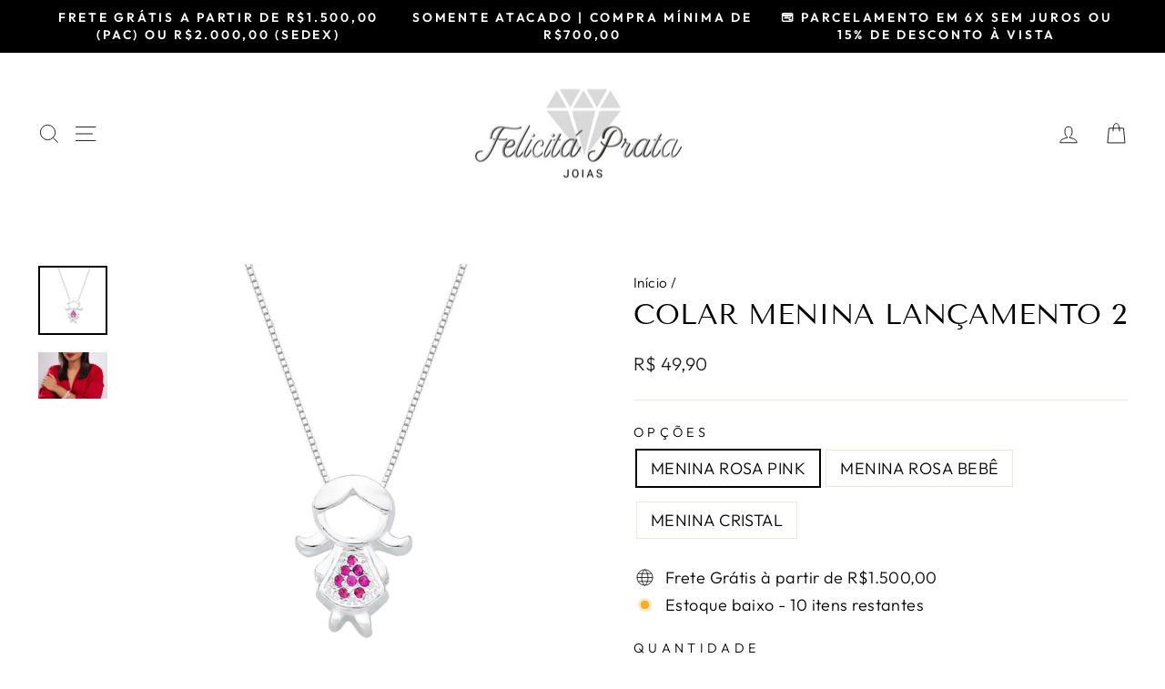

--- FILE ---
content_type: text/html; charset=utf-8
request_url: https://felicitaprata.com.br/products/colar-menina-lancamento-2
body_size: 25418
content:
<!doctype html>
<html class="no-js" lang="pt-BR" dir="ltr">
<head>


<meta name="facebook-domain-verification" content="z073yx54ggnv0ia8zndgndqi2snud7" />
  
  <meta charset="utf-8">
  <meta http-equiv="X-UA-Compatible" content="IE=edge,chrome=1">
  <meta name="viewport" content="width=device-width,initial-scale=1">
  <meta name="theme-color" content="#111111">
  <link rel="canonical" href="https://felicitaprata.com.br/products/colar-menina-lancamento-2">
  <link rel="preconnect" href="https://cdn.shopify.com" crossorigin>
  <link rel="preconnect" href="https://fonts.shopifycdn.com" crossorigin>
  <link rel="dns-prefetch" href="https://productreviews.shopifycdn.com">
  <link rel="dns-prefetch" href="https://ajax.googleapis.com">
  <link rel="dns-prefetch" href="https://maps.googleapis.com">
  <link rel="dns-prefetch" href="https://maps.gstatic.com">
  <link
    rel="stylesheet"
    href="https://cdn.jsdelivr.net/npm/swiper@11/swiper-bundle.min.css"
  />
  
  <script src="https://cdn.jsdelivr.net/npm/swiper@11/swiper-bundle.min.js"></script><link rel="shortcut icon" href="//felicitaprata.com.br/cdn/shop/files/Design_sem_nome_32x32.png?v=1707154348" type="image/png" /><title>COLAR MENINA LANÇAMENTO 2
&ndash; Felicitá Prata
</title>
<meta name="description" content="2.3 gramas"><meta property="og:site_name" content="Felicitá Prata">
  <meta property="og:url" content="https://felicitaprata.com.br/products/colar-menina-lancamento-2">
  <meta property="og:title" content="COLAR MENINA LANÇAMENTO 2">
  <meta property="og:type" content="product">
  <meta property="og:description" content="2.3 gramas"><meta property="og:image" content="http://felicitaprata.com.br/cdn/shop/files/FullSizeRender_f9f2f49f-e786-451f-b83e-79ea4add0569.jpg?v=1715652439">
    <meta property="og:image:secure_url" content="https://felicitaprata.com.br/cdn/shop/files/FullSizeRender_f9f2f49f-e786-451f-b83e-79ea4add0569.jpg?v=1715652439">
    <meta property="og:image:width" content="3016">
    <meta property="og:image:height" content="3016"><meta name="twitter:site" content="@">
  <meta name="twitter:card" content="summary_large_image">
  <meta name="twitter:title" content="COLAR MENINA LANÇAMENTO 2">
  <meta name="twitter:description" content="2.3 gramas">
<style data-shopify>@font-face {
  font-family: "Tenor Sans";
  font-weight: 400;
  font-style: normal;
  font-display: swap;
  src: url("//felicitaprata.com.br/cdn/fonts/tenor_sans/tenorsans_n4.966071a72c28462a9256039d3e3dc5b0cf314f65.woff2") format("woff2"),
       url("//felicitaprata.com.br/cdn/fonts/tenor_sans/tenorsans_n4.2282841d948f9649ba5c3cad6ea46df268141820.woff") format("woff");
}

  @font-face {
  font-family: Outfit;
  font-weight: 300;
  font-style: normal;
  font-display: swap;
  src: url("//felicitaprata.com.br/cdn/fonts/outfit/outfit_n3.8c97ae4c4fac7c2ea467a6dc784857f4de7e0e37.woff2") format("woff2"),
       url("//felicitaprata.com.br/cdn/fonts/outfit/outfit_n3.b50a189ccde91f9bceee88f207c18c09f0b62a7b.woff") format("woff");
}


  @font-face {
  font-family: Outfit;
  font-weight: 600;
  font-style: normal;
  font-display: swap;
  src: url("//felicitaprata.com.br/cdn/fonts/outfit/outfit_n6.dfcbaa80187851df2e8384061616a8eaa1702fdc.woff2") format("woff2"),
       url("//felicitaprata.com.br/cdn/fonts/outfit/outfit_n6.88384e9fc3e36038624caccb938f24ea8008a91d.woff") format("woff");
}

  
  
</style><link href="//felicitaprata.com.br/cdn/shop/t/7/assets/theme.css?v=12552833103208430131719940135" rel="stylesheet" type="text/css" media="all" />
<style data-shopify>:root {
    --typeHeaderPrimary: "Tenor Sans";
    --typeHeaderFallback: sans-serif;
    --typeHeaderSize: 36px;
    --typeHeaderWeight: 400;
    --typeHeaderLineHeight: 1;
    --typeHeaderSpacing: 0.0em;

    --typeBasePrimary:Outfit;
    --typeBaseFallback:sans-serif;
    --typeBaseSize: 18px;
    --typeBaseWeight: 300;
    --typeBaseSpacing: 0.025em;
    --typeBaseLineHeight: 1.4;
    --typeBaselineHeightMinus01: 1.3;

    --typeCollectionTitle: 20px;

    --iconWeight: 2px;
    --iconLinecaps: miter;

    
        --buttonRadius: 0;
    

    --colorGridOverlayOpacity: 0.1;
    }

    .placeholder-content {
    background-image: linear-gradient(100deg, #ffffff 40%, #f7f7f7 63%, #ffffff 79%);
    }</style><script>
    document.documentElement.className = document.documentElement.className.replace('no-js', 'js');

    window.theme = window.theme || {};
    theme.routes = {
      home: "/",
      cart: "/cart.js",
      cartPage: "/cart",
      cartAdd: "/cart/add.js",
      cartChange: "/cart/change.js",
      search: "/search",
      predictiveSearch: "/search/suggest"
    };
    theme.strings = {
      soldOut: "Esgotado",
      unavailable: "Indisponível",
      inStockLabel: "Em estoque",
      oneStockLabel: "Estoque baixo - [count] item restante",
      otherStockLabel: "Estoque baixo - [count] itens restantes",
      willNotShipUntil: "Envio a partir de [date]",
      willBeInStockAfter: "Em estoque a partir de [date]",
      waitingForStock: "Estoque a caminho",
      savePrice: "Economize [saved_amount]",
      cartEmpty: "Seu carrinho está vazio no momento.",
      cartTermsConfirmation: "Você deve concordar com os termos e condições de vendas para verificar",
      searchCollections: "Colecções:",
      searchPages: "Páginas:",
      searchArticles: "Artigos:",
      productFrom: "A partir de ",
      maxQuantity: "Solo puedes tener [quantity] de [title] en tu carrito."
    };
    theme.settings = {
      cartType: "drawer",
      isCustomerTemplate: false,
      moneyFormat: "R$ {{amount_with_comma_separator}}",
      saveType: "dollar",
      productImageSize: "natural",
      productImageCover: true,
      predictiveSearch: true,
      predictiveSearchType: null,
      predictiveSearchVendor: false,
      predictiveSearchPrice: false,
      quickView: false,
      themeName: 'Impulse',
      themeVersion: "7.4.0"
    };
  </script>

  <script>window.performance && window.performance.mark && window.performance.mark('shopify.content_for_header.start');</script><meta name="facebook-domain-verification" content="26ohzep7zm90hiekxp8ue2jxmmvb7o">
<meta id="shopify-digital-wallet" name="shopify-digital-wallet" content="/70582567195/digital_wallets/dialog">
<link rel="alternate" type="application/json+oembed" href="https://felicitaprata.com.br/products/colar-menina-lancamento-2.oembed">
<script async="async" src="/checkouts/internal/preloads.js?locale=pt-BR"></script>
<script id="shopify-features" type="application/json">{"accessToken":"f598ee786b131b8aa0cee033fc28d456","betas":["rich-media-storefront-analytics"],"domain":"felicitaprata.com.br","predictiveSearch":true,"shopId":70582567195,"locale":"pt-br"}</script>
<script>var Shopify = Shopify || {};
Shopify.shop = "felicitaprata.myshopify.com";
Shopify.locale = "pt-BR";
Shopify.currency = {"active":"BRL","rate":"1.0"};
Shopify.country = "BR";
Shopify.theme = {"name":"Impulse","id":157693116699,"schema_name":"Impulse","schema_version":"7.4.0","theme_store_id":857,"role":"main"};
Shopify.theme.handle = "null";
Shopify.theme.style = {"id":null,"handle":null};
Shopify.cdnHost = "felicitaprata.com.br/cdn";
Shopify.routes = Shopify.routes || {};
Shopify.routes.root = "/";</script>
<script type="module">!function(o){(o.Shopify=o.Shopify||{}).modules=!0}(window);</script>
<script>!function(o){function n(){var o=[];function n(){o.push(Array.prototype.slice.apply(arguments))}return n.q=o,n}var t=o.Shopify=o.Shopify||{};t.loadFeatures=n(),t.autoloadFeatures=n()}(window);</script>
<script id="shop-js-analytics" type="application/json">{"pageType":"product"}</script>
<script defer="defer" async type="module" src="//felicitaprata.com.br/cdn/shopifycloud/shop-js/modules/v2/client.init-shop-cart-sync_IQfSDXYS.pt-BR.esm.js"></script>
<script defer="defer" async type="module" src="//felicitaprata.com.br/cdn/shopifycloud/shop-js/modules/v2/chunk.common_DGHD5A8P.esm.js"></script>
<script type="module">
  await import("//felicitaprata.com.br/cdn/shopifycloud/shop-js/modules/v2/client.init-shop-cart-sync_IQfSDXYS.pt-BR.esm.js");
await import("//felicitaprata.com.br/cdn/shopifycloud/shop-js/modules/v2/chunk.common_DGHD5A8P.esm.js");

  window.Shopify.SignInWithShop?.initShopCartSync?.({"fedCMEnabled":true,"windoidEnabled":true});

</script>
<script id="__st">var __st={"a":70582567195,"offset":-10800,"reqid":"e9d3bf24-9485-46fb-a5c8-89f9301cd6b1-1768956081","pageurl":"felicitaprata.com.br\/products\/colar-menina-lancamento-2","u":"a3efafe20ca2","p":"product","rtyp":"product","rid":9173155250459};</script>
<script>window.ShopifyPaypalV4VisibilityTracking = true;</script>
<script id="captcha-bootstrap">!function(){'use strict';const t='contact',e='account',n='new_comment',o=[[t,t],['blogs',n],['comments',n],[t,'customer']],c=[[e,'customer_login'],[e,'guest_login'],[e,'recover_customer_password'],[e,'create_customer']],r=t=>t.map((([t,e])=>`form[action*='/${t}']:not([data-nocaptcha='true']) input[name='form_type'][value='${e}']`)).join(','),a=t=>()=>t?[...document.querySelectorAll(t)].map((t=>t.form)):[];function s(){const t=[...o],e=r(t);return a(e)}const i='password',u='form_key',d=['recaptcha-v3-token','g-recaptcha-response','h-captcha-response',i],f=()=>{try{return window.sessionStorage}catch{return}},m='__shopify_v',_=t=>t.elements[u];function p(t,e,n=!1){try{const o=window.sessionStorage,c=JSON.parse(o.getItem(e)),{data:r}=function(t){const{data:e,action:n}=t;return t[m]||n?{data:e,action:n}:{data:t,action:n}}(c);for(const[e,n]of Object.entries(r))t.elements[e]&&(t.elements[e].value=n);n&&o.removeItem(e)}catch(o){console.error('form repopulation failed',{error:o})}}const l='form_type',E='cptcha';function T(t){t.dataset[E]=!0}const w=window,h=w.document,L='Shopify',v='ce_forms',y='captcha';let A=!1;((t,e)=>{const n=(g='f06e6c50-85a8-45c8-87d0-21a2b65856fe',I='https://cdn.shopify.com/shopifycloud/storefront-forms-hcaptcha/ce_storefront_forms_captcha_hcaptcha.v1.5.2.iife.js',D={infoText:'Protegido por hCaptcha',privacyText:'Privacidade',termsText:'Termos'},(t,e,n)=>{const o=w[L][v],c=o.bindForm;if(c)return c(t,g,e,D).then(n);var r;o.q.push([[t,g,e,D],n]),r=I,A||(h.body.append(Object.assign(h.createElement('script'),{id:'captcha-provider',async:!0,src:r})),A=!0)});var g,I,D;w[L]=w[L]||{},w[L][v]=w[L][v]||{},w[L][v].q=[],w[L][y]=w[L][y]||{},w[L][y].protect=function(t,e){n(t,void 0,e),T(t)},Object.freeze(w[L][y]),function(t,e,n,w,h,L){const[v,y,A,g]=function(t,e,n){const i=e?o:[],u=t?c:[],d=[...i,...u],f=r(d),m=r(i),_=r(d.filter((([t,e])=>n.includes(e))));return[a(f),a(m),a(_),s()]}(w,h,L),I=t=>{const e=t.target;return e instanceof HTMLFormElement?e:e&&e.form},D=t=>v().includes(t);t.addEventListener('submit',(t=>{const e=I(t);if(!e)return;const n=D(e)&&!e.dataset.hcaptchaBound&&!e.dataset.recaptchaBound,o=_(e),c=g().includes(e)&&(!o||!o.value);(n||c)&&t.preventDefault(),c&&!n&&(function(t){try{if(!f())return;!function(t){const e=f();if(!e)return;const n=_(t);if(!n)return;const o=n.value;o&&e.removeItem(o)}(t);const e=Array.from(Array(32),(()=>Math.random().toString(36)[2])).join('');!function(t,e){_(t)||t.append(Object.assign(document.createElement('input'),{type:'hidden',name:u})),t.elements[u].value=e}(t,e),function(t,e){const n=f();if(!n)return;const o=[...t.querySelectorAll(`input[type='${i}']`)].map((({name:t})=>t)),c=[...d,...o],r={};for(const[a,s]of new FormData(t).entries())c.includes(a)||(r[a]=s);n.setItem(e,JSON.stringify({[m]:1,action:t.action,data:r}))}(t,e)}catch(e){console.error('failed to persist form',e)}}(e),e.submit())}));const S=(t,e)=>{t&&!t.dataset[E]&&(n(t,e.some((e=>e===t))),T(t))};for(const o of['focusin','change'])t.addEventListener(o,(t=>{const e=I(t);D(e)&&S(e,y())}));const B=e.get('form_key'),M=e.get(l),P=B&&M;t.addEventListener('DOMContentLoaded',(()=>{const t=y();if(P)for(const e of t)e.elements[l].value===M&&p(e,B);[...new Set([...A(),...v().filter((t=>'true'===t.dataset.shopifyCaptcha))])].forEach((e=>S(e,t)))}))}(h,new URLSearchParams(w.location.search),n,t,e,['guest_login'])})(!0,!0)}();</script>
<script integrity="sha256-4kQ18oKyAcykRKYeNunJcIwy7WH5gtpwJnB7kiuLZ1E=" data-source-attribution="shopify.loadfeatures" defer="defer" src="//felicitaprata.com.br/cdn/shopifycloud/storefront/assets/storefront/load_feature-a0a9edcb.js" crossorigin="anonymous"></script>
<script data-source-attribution="shopify.dynamic_checkout.dynamic.init">var Shopify=Shopify||{};Shopify.PaymentButton=Shopify.PaymentButton||{isStorefrontPortableWallets:!0,init:function(){window.Shopify.PaymentButton.init=function(){};var t=document.createElement("script");t.src="https://felicitaprata.com.br/cdn/shopifycloud/portable-wallets/latest/portable-wallets.pt-br.js",t.type="module",document.head.appendChild(t)}};
</script>
<script data-source-attribution="shopify.dynamic_checkout.buyer_consent">
  function portableWalletsHideBuyerConsent(e){var t=document.getElementById("shopify-buyer-consent"),n=document.getElementById("shopify-subscription-policy-button");t&&n&&(t.classList.add("hidden"),t.setAttribute("aria-hidden","true"),n.removeEventListener("click",e))}function portableWalletsShowBuyerConsent(e){var t=document.getElementById("shopify-buyer-consent"),n=document.getElementById("shopify-subscription-policy-button");t&&n&&(t.classList.remove("hidden"),t.removeAttribute("aria-hidden"),n.addEventListener("click",e))}window.Shopify?.PaymentButton&&(window.Shopify.PaymentButton.hideBuyerConsent=portableWalletsHideBuyerConsent,window.Shopify.PaymentButton.showBuyerConsent=portableWalletsShowBuyerConsent);
</script>
<script data-source-attribution="shopify.dynamic_checkout.cart.bootstrap">document.addEventListener("DOMContentLoaded",(function(){function t(){return document.querySelector("shopify-accelerated-checkout-cart, shopify-accelerated-checkout")}if(t())Shopify.PaymentButton.init();else{new MutationObserver((function(e,n){t()&&(Shopify.PaymentButton.init(),n.disconnect())})).observe(document.body,{childList:!0,subtree:!0})}}));
</script>

<script>window.performance && window.performance.mark && window.performance.mark('shopify.content_for_header.end');</script>

  <script src="//felicitaprata.com.br/cdn/shop/t/7/assets/vendor-scripts-v11.js" defer="defer"></script><script src="//felicitaprata.com.br/cdn/shop/t/7/assets/theme.js?v=66447858802808184731692809381" defer="defer"></script>
  <meta name="google-site-verification" content="Mpc-ns9JCx4FDH8vZ2GoHmlXo9M_3UJRnI3XatgZvRM" />
<!-- BEGIN app block: shopify://apps/minmaxify-order-limits/blocks/app-embed-block/3acfba32-89f3-4377-ae20-cbb9abc48475 --><script type="text/javascript" src="https://limits.minmaxify.com/felicitaprata.myshopify.com?v=139a&r=20251124102618"></script>

<!-- END app block --><link href="https://monorail-edge.shopifysvc.com" rel="dns-prefetch">
<script>(function(){if ("sendBeacon" in navigator && "performance" in window) {try {var session_token_from_headers = performance.getEntriesByType('navigation')[0].serverTiming.find(x => x.name == '_s').description;} catch {var session_token_from_headers = undefined;}var session_cookie_matches = document.cookie.match(/_shopify_s=([^;]*)/);var session_token_from_cookie = session_cookie_matches && session_cookie_matches.length === 2 ? session_cookie_matches[1] : "";var session_token = session_token_from_headers || session_token_from_cookie || "";function handle_abandonment_event(e) {var entries = performance.getEntries().filter(function(entry) {return /monorail-edge.shopifysvc.com/.test(entry.name);});if (!window.abandonment_tracked && entries.length === 0) {window.abandonment_tracked = true;var currentMs = Date.now();var navigation_start = performance.timing.navigationStart;var payload = {shop_id: 70582567195,url: window.location.href,navigation_start,duration: currentMs - navigation_start,session_token,page_type: "product"};window.navigator.sendBeacon("https://monorail-edge.shopifysvc.com/v1/produce", JSON.stringify({schema_id: "online_store_buyer_site_abandonment/1.1",payload: payload,metadata: {event_created_at_ms: currentMs,event_sent_at_ms: currentMs}}));}}window.addEventListener('pagehide', handle_abandonment_event);}}());</script>
<script id="web-pixels-manager-setup">(function e(e,d,r,n,o){if(void 0===o&&(o={}),!Boolean(null===(a=null===(i=window.Shopify)||void 0===i?void 0:i.analytics)||void 0===a?void 0:a.replayQueue)){var i,a;window.Shopify=window.Shopify||{};var t=window.Shopify;t.analytics=t.analytics||{};var s=t.analytics;s.replayQueue=[],s.publish=function(e,d,r){return s.replayQueue.push([e,d,r]),!0};try{self.performance.mark("wpm:start")}catch(e){}var l=function(){var e={modern:/Edge?\/(1{2}[4-9]|1[2-9]\d|[2-9]\d{2}|\d{4,})\.\d+(\.\d+|)|Firefox\/(1{2}[4-9]|1[2-9]\d|[2-9]\d{2}|\d{4,})\.\d+(\.\d+|)|Chrom(ium|e)\/(9{2}|\d{3,})\.\d+(\.\d+|)|(Maci|X1{2}).+ Version\/(15\.\d+|(1[6-9]|[2-9]\d|\d{3,})\.\d+)([,.]\d+|)( \(\w+\)|)( Mobile\/\w+|) Safari\/|Chrome.+OPR\/(9{2}|\d{3,})\.\d+\.\d+|(CPU[ +]OS|iPhone[ +]OS|CPU[ +]iPhone|CPU IPhone OS|CPU iPad OS)[ +]+(15[._]\d+|(1[6-9]|[2-9]\d|\d{3,})[._]\d+)([._]\d+|)|Android:?[ /-](13[3-9]|1[4-9]\d|[2-9]\d{2}|\d{4,})(\.\d+|)(\.\d+|)|Android.+Firefox\/(13[5-9]|1[4-9]\d|[2-9]\d{2}|\d{4,})\.\d+(\.\d+|)|Android.+Chrom(ium|e)\/(13[3-9]|1[4-9]\d|[2-9]\d{2}|\d{4,})\.\d+(\.\d+|)|SamsungBrowser\/([2-9]\d|\d{3,})\.\d+/,legacy:/Edge?\/(1[6-9]|[2-9]\d|\d{3,})\.\d+(\.\d+|)|Firefox\/(5[4-9]|[6-9]\d|\d{3,})\.\d+(\.\d+|)|Chrom(ium|e)\/(5[1-9]|[6-9]\d|\d{3,})\.\d+(\.\d+|)([\d.]+$|.*Safari\/(?![\d.]+ Edge\/[\d.]+$))|(Maci|X1{2}).+ Version\/(10\.\d+|(1[1-9]|[2-9]\d|\d{3,})\.\d+)([,.]\d+|)( \(\w+\)|)( Mobile\/\w+|) Safari\/|Chrome.+OPR\/(3[89]|[4-9]\d|\d{3,})\.\d+\.\d+|(CPU[ +]OS|iPhone[ +]OS|CPU[ +]iPhone|CPU IPhone OS|CPU iPad OS)[ +]+(10[._]\d+|(1[1-9]|[2-9]\d|\d{3,})[._]\d+)([._]\d+|)|Android:?[ /-](13[3-9]|1[4-9]\d|[2-9]\d{2}|\d{4,})(\.\d+|)(\.\d+|)|Mobile Safari.+OPR\/([89]\d|\d{3,})\.\d+\.\d+|Android.+Firefox\/(13[5-9]|1[4-9]\d|[2-9]\d{2}|\d{4,})\.\d+(\.\d+|)|Android.+Chrom(ium|e)\/(13[3-9]|1[4-9]\d|[2-9]\d{2}|\d{4,})\.\d+(\.\d+|)|Android.+(UC? ?Browser|UCWEB|U3)[ /]?(15\.([5-9]|\d{2,})|(1[6-9]|[2-9]\d|\d{3,})\.\d+)\.\d+|SamsungBrowser\/(5\.\d+|([6-9]|\d{2,})\.\d+)|Android.+MQ{2}Browser\/(14(\.(9|\d{2,})|)|(1[5-9]|[2-9]\d|\d{3,})(\.\d+|))(\.\d+|)|K[Aa][Ii]OS\/(3\.\d+|([4-9]|\d{2,})\.\d+)(\.\d+|)/},d=e.modern,r=e.legacy,n=navigator.userAgent;return n.match(d)?"modern":n.match(r)?"legacy":"unknown"}(),u="modern"===l?"modern":"legacy",c=(null!=n?n:{modern:"",legacy:""})[u],f=function(e){return[e.baseUrl,"/wpm","/b",e.hashVersion,"modern"===e.buildTarget?"m":"l",".js"].join("")}({baseUrl:d,hashVersion:r,buildTarget:u}),m=function(e){var d=e.version,r=e.bundleTarget,n=e.surface,o=e.pageUrl,i=e.monorailEndpoint;return{emit:function(e){var a=e.status,t=e.errorMsg,s=(new Date).getTime(),l=JSON.stringify({metadata:{event_sent_at_ms:s},events:[{schema_id:"web_pixels_manager_load/3.1",payload:{version:d,bundle_target:r,page_url:o,status:a,surface:n,error_msg:t},metadata:{event_created_at_ms:s}}]});if(!i)return console&&console.warn&&console.warn("[Web Pixels Manager] No Monorail endpoint provided, skipping logging."),!1;try{return self.navigator.sendBeacon.bind(self.navigator)(i,l)}catch(e){}var u=new XMLHttpRequest;try{return u.open("POST",i,!0),u.setRequestHeader("Content-Type","text/plain"),u.send(l),!0}catch(e){return console&&console.warn&&console.warn("[Web Pixels Manager] Got an unhandled error while logging to Monorail."),!1}}}}({version:r,bundleTarget:l,surface:e.surface,pageUrl:self.location.href,monorailEndpoint:e.monorailEndpoint});try{o.browserTarget=l,function(e){var d=e.src,r=e.async,n=void 0===r||r,o=e.onload,i=e.onerror,a=e.sri,t=e.scriptDataAttributes,s=void 0===t?{}:t,l=document.createElement("script"),u=document.querySelector("head"),c=document.querySelector("body");if(l.async=n,l.src=d,a&&(l.integrity=a,l.crossOrigin="anonymous"),s)for(var f in s)if(Object.prototype.hasOwnProperty.call(s,f))try{l.dataset[f]=s[f]}catch(e){}if(o&&l.addEventListener("load",o),i&&l.addEventListener("error",i),u)u.appendChild(l);else{if(!c)throw new Error("Did not find a head or body element to append the script");c.appendChild(l)}}({src:f,async:!0,onload:function(){if(!function(){var e,d;return Boolean(null===(d=null===(e=window.Shopify)||void 0===e?void 0:e.analytics)||void 0===d?void 0:d.initialized)}()){var d=window.webPixelsManager.init(e)||void 0;if(d){var r=window.Shopify.analytics;r.replayQueue.forEach((function(e){var r=e[0],n=e[1],o=e[2];d.publishCustomEvent(r,n,o)})),r.replayQueue=[],r.publish=d.publishCustomEvent,r.visitor=d.visitor,r.initialized=!0}}},onerror:function(){return m.emit({status:"failed",errorMsg:"".concat(f," has failed to load")})},sri:function(e){var d=/^sha384-[A-Za-z0-9+/=]+$/;return"string"==typeof e&&d.test(e)}(c)?c:"",scriptDataAttributes:o}),m.emit({status:"loading"})}catch(e){m.emit({status:"failed",errorMsg:(null==e?void 0:e.message)||"Unknown error"})}}})({shopId: 70582567195,storefrontBaseUrl: "https://felicitaprata.com.br",extensionsBaseUrl: "https://extensions.shopifycdn.com/cdn/shopifycloud/web-pixels-manager",monorailEndpoint: "https://monorail-edge.shopifysvc.com/unstable/produce_batch",surface: "storefront-renderer",enabledBetaFlags: ["2dca8a86"],webPixelsConfigList: [{"id":"1530003739","configuration":"{\"accountID\":\"1003678\"}","eventPayloadVersion":"v1","runtimeContext":"STRICT","scriptVersion":"e5415de3b1f4931ae4765bb1d70232e8","type":"APP","apiClientId":5043673,"privacyPurposes":["ANALYTICS","MARKETING","SALE_OF_DATA"],"dataSharingAdjustments":{"protectedCustomerApprovalScopes":["read_customer_personal_data"]}},{"id":"738427163","configuration":"{\"config\":\"{\\\"pixel_id\\\":\\\"G-08KGQPGJGN\\\",\\\"gtag_events\\\":[{\\\"type\\\":\\\"purchase\\\",\\\"action_label\\\":\\\"G-08KGQPGJGN\\\"},{\\\"type\\\":\\\"page_view\\\",\\\"action_label\\\":\\\"G-08KGQPGJGN\\\"},{\\\"type\\\":\\\"view_item\\\",\\\"action_label\\\":\\\"G-08KGQPGJGN\\\"},{\\\"type\\\":\\\"search\\\",\\\"action_label\\\":\\\"G-08KGQPGJGN\\\"},{\\\"type\\\":\\\"add_to_cart\\\",\\\"action_label\\\":\\\"G-08KGQPGJGN\\\"},{\\\"type\\\":\\\"begin_checkout\\\",\\\"action_label\\\":\\\"G-08KGQPGJGN\\\"},{\\\"type\\\":\\\"add_payment_info\\\",\\\"action_label\\\":\\\"G-08KGQPGJGN\\\"}],\\\"enable_monitoring_mode\\\":false}\"}","eventPayloadVersion":"v1","runtimeContext":"OPEN","scriptVersion":"b2a88bafab3e21179ed38636efcd8a93","type":"APP","apiClientId":1780363,"privacyPurposes":[],"dataSharingAdjustments":{"protectedCustomerApprovalScopes":["read_customer_address","read_customer_email","read_customer_name","read_customer_personal_data","read_customer_phone"]}},{"id":"318439707","configuration":"{\"pixel_id\":\"804291034868956\",\"pixel_type\":\"facebook_pixel\",\"metaapp_system_user_token\":\"-\"}","eventPayloadVersion":"v1","runtimeContext":"OPEN","scriptVersion":"ca16bc87fe92b6042fbaa3acc2fbdaa6","type":"APP","apiClientId":2329312,"privacyPurposes":["ANALYTICS","MARKETING","SALE_OF_DATA"],"dataSharingAdjustments":{"protectedCustomerApprovalScopes":["read_customer_address","read_customer_email","read_customer_name","read_customer_personal_data","read_customer_phone"]}},{"id":"shopify-app-pixel","configuration":"{}","eventPayloadVersion":"v1","runtimeContext":"STRICT","scriptVersion":"0450","apiClientId":"shopify-pixel","type":"APP","privacyPurposes":["ANALYTICS","MARKETING"]},{"id":"shopify-custom-pixel","eventPayloadVersion":"v1","runtimeContext":"LAX","scriptVersion":"0450","apiClientId":"shopify-pixel","type":"CUSTOM","privacyPurposes":["ANALYTICS","MARKETING"]}],isMerchantRequest: false,initData: {"shop":{"name":"Felicitá Prata","paymentSettings":{"currencyCode":"BRL"},"myshopifyDomain":"felicitaprata.myshopify.com","countryCode":"BR","storefrontUrl":"https:\/\/felicitaprata.com.br"},"customer":null,"cart":null,"checkout":null,"productVariants":[{"price":{"amount":49.9,"currencyCode":"BRL"},"product":{"title":"COLAR MENINA LANÇAMENTO 2","vendor":"Felicitá Prata","id":"9173155250459","untranslatedTitle":"COLAR MENINA LANÇAMENTO 2","url":"\/products\/colar-menina-lancamento-2","type":""},"id":"48656716431643","image":{"src":"\/\/felicitaprata.com.br\/cdn\/shop\/files\/FullSizeRender_f9f2f49f-e786-451f-b83e-79ea4add0569.jpg?v=1715652439"},"sku":"CP201RP","title":"MENINA ROSA PINK","untranslatedTitle":"MENINA ROSA PINK"},{"price":{"amount":49.9,"currencyCode":"BRL"},"product":{"title":"COLAR MENINA LANÇAMENTO 2","vendor":"Felicitá Prata","id":"9173155250459","untranslatedTitle":"COLAR MENINA LANÇAMENTO 2","url":"\/products\/colar-menina-lancamento-2","type":""},"id":"48656716464411","image":{"src":"\/\/felicitaprata.com.br\/cdn\/shop\/files\/FullSizeRender_f9f2f49f-e786-451f-b83e-79ea4add0569.jpg?v=1715652439"},"sku":"CP201RB","title":"MENINA ROSA BEBÊ","untranslatedTitle":"MENINA ROSA BEBÊ"},{"price":{"amount":49.9,"currencyCode":"BRL"},"product":{"title":"COLAR MENINA LANÇAMENTO 2","vendor":"Felicitá Prata","id":"9173155250459","untranslatedTitle":"COLAR MENINA LANÇAMENTO 2","url":"\/products\/colar-menina-lancamento-2","type":""},"id":"48656716497179","image":{"src":"\/\/felicitaprata.com.br\/cdn\/shop\/files\/FullSizeRender_f9f2f49f-e786-451f-b83e-79ea4add0569.jpg?v=1715652439"},"sku":"CP201C","title":"MENINA CRISTAL","untranslatedTitle":"MENINA CRISTAL"}],"purchasingCompany":null},},"https://felicitaprata.com.br/cdn","fcfee988w5aeb613cpc8e4bc33m6693e112",{"modern":"","legacy":""},{"shopId":"70582567195","storefrontBaseUrl":"https:\/\/felicitaprata.com.br","extensionBaseUrl":"https:\/\/extensions.shopifycdn.com\/cdn\/shopifycloud\/web-pixels-manager","surface":"storefront-renderer","enabledBetaFlags":"[\"2dca8a86\"]","isMerchantRequest":"false","hashVersion":"fcfee988w5aeb613cpc8e4bc33m6693e112","publish":"custom","events":"[[\"page_viewed\",{}],[\"product_viewed\",{\"productVariant\":{\"price\":{\"amount\":49.9,\"currencyCode\":\"BRL\"},\"product\":{\"title\":\"COLAR MENINA LANÇAMENTO 2\",\"vendor\":\"Felicitá Prata\",\"id\":\"9173155250459\",\"untranslatedTitle\":\"COLAR MENINA LANÇAMENTO 2\",\"url\":\"\/products\/colar-menina-lancamento-2\",\"type\":\"\"},\"id\":\"48656716431643\",\"image\":{\"src\":\"\/\/felicitaprata.com.br\/cdn\/shop\/files\/FullSizeRender_f9f2f49f-e786-451f-b83e-79ea4add0569.jpg?v=1715652439\"},\"sku\":\"CP201RP\",\"title\":\"MENINA ROSA PINK\",\"untranslatedTitle\":\"MENINA ROSA PINK\"}}]]"});</script><script>
  window.ShopifyAnalytics = window.ShopifyAnalytics || {};
  window.ShopifyAnalytics.meta = window.ShopifyAnalytics.meta || {};
  window.ShopifyAnalytics.meta.currency = 'BRL';
  var meta = {"product":{"id":9173155250459,"gid":"gid:\/\/shopify\/Product\/9173155250459","vendor":"Felicitá Prata","type":"","handle":"colar-menina-lancamento-2","variants":[{"id":48656716431643,"price":4990,"name":"COLAR MENINA LANÇAMENTO 2 - MENINA ROSA PINK","public_title":"MENINA ROSA PINK","sku":"CP201RP"},{"id":48656716464411,"price":4990,"name":"COLAR MENINA LANÇAMENTO 2 - MENINA ROSA BEBÊ","public_title":"MENINA ROSA BEBÊ","sku":"CP201RB"},{"id":48656716497179,"price":4990,"name":"COLAR MENINA LANÇAMENTO 2 - MENINA CRISTAL","public_title":"MENINA CRISTAL","sku":"CP201C"}],"remote":false},"page":{"pageType":"product","resourceType":"product","resourceId":9173155250459,"requestId":"e9d3bf24-9485-46fb-a5c8-89f9301cd6b1-1768956081"}};
  for (var attr in meta) {
    window.ShopifyAnalytics.meta[attr] = meta[attr];
  }
</script>
<script class="analytics">
  (function () {
    var customDocumentWrite = function(content) {
      var jquery = null;

      if (window.jQuery) {
        jquery = window.jQuery;
      } else if (window.Checkout && window.Checkout.$) {
        jquery = window.Checkout.$;
      }

      if (jquery) {
        jquery('body').append(content);
      }
    };

    var hasLoggedConversion = function(token) {
      if (token) {
        return document.cookie.indexOf('loggedConversion=' + token) !== -1;
      }
      return false;
    }

    var setCookieIfConversion = function(token) {
      if (token) {
        var twoMonthsFromNow = new Date(Date.now());
        twoMonthsFromNow.setMonth(twoMonthsFromNow.getMonth() + 2);

        document.cookie = 'loggedConversion=' + token + '; expires=' + twoMonthsFromNow;
      }
    }

    var trekkie = window.ShopifyAnalytics.lib = window.trekkie = window.trekkie || [];
    if (trekkie.integrations) {
      return;
    }
    trekkie.methods = [
      'identify',
      'page',
      'ready',
      'track',
      'trackForm',
      'trackLink'
    ];
    trekkie.factory = function(method) {
      return function() {
        var args = Array.prototype.slice.call(arguments);
        args.unshift(method);
        trekkie.push(args);
        return trekkie;
      };
    };
    for (var i = 0; i < trekkie.methods.length; i++) {
      var key = trekkie.methods[i];
      trekkie[key] = trekkie.factory(key);
    }
    trekkie.load = function(config) {
      trekkie.config = config || {};
      trekkie.config.initialDocumentCookie = document.cookie;
      var first = document.getElementsByTagName('script')[0];
      var script = document.createElement('script');
      script.type = 'text/javascript';
      script.onerror = function(e) {
        var scriptFallback = document.createElement('script');
        scriptFallback.type = 'text/javascript';
        scriptFallback.onerror = function(error) {
                var Monorail = {
      produce: function produce(monorailDomain, schemaId, payload) {
        var currentMs = new Date().getTime();
        var event = {
          schema_id: schemaId,
          payload: payload,
          metadata: {
            event_created_at_ms: currentMs,
            event_sent_at_ms: currentMs
          }
        };
        return Monorail.sendRequest("https://" + monorailDomain + "/v1/produce", JSON.stringify(event));
      },
      sendRequest: function sendRequest(endpointUrl, payload) {
        // Try the sendBeacon API
        if (window && window.navigator && typeof window.navigator.sendBeacon === 'function' && typeof window.Blob === 'function' && !Monorail.isIos12()) {
          var blobData = new window.Blob([payload], {
            type: 'text/plain'
          });

          if (window.navigator.sendBeacon(endpointUrl, blobData)) {
            return true;
          } // sendBeacon was not successful

        } // XHR beacon

        var xhr = new XMLHttpRequest();

        try {
          xhr.open('POST', endpointUrl);
          xhr.setRequestHeader('Content-Type', 'text/plain');
          xhr.send(payload);
        } catch (e) {
          console.log(e);
        }

        return false;
      },
      isIos12: function isIos12() {
        return window.navigator.userAgent.lastIndexOf('iPhone; CPU iPhone OS 12_') !== -1 || window.navigator.userAgent.lastIndexOf('iPad; CPU OS 12_') !== -1;
      }
    };
    Monorail.produce('monorail-edge.shopifysvc.com',
      'trekkie_storefront_load_errors/1.1',
      {shop_id: 70582567195,
      theme_id: 157693116699,
      app_name: "storefront",
      context_url: window.location.href,
      source_url: "//felicitaprata.com.br/cdn/s/trekkie.storefront.cd680fe47e6c39ca5d5df5f0a32d569bc48c0f27.min.js"});

        };
        scriptFallback.async = true;
        scriptFallback.src = '//felicitaprata.com.br/cdn/s/trekkie.storefront.cd680fe47e6c39ca5d5df5f0a32d569bc48c0f27.min.js';
        first.parentNode.insertBefore(scriptFallback, first);
      };
      script.async = true;
      script.src = '//felicitaprata.com.br/cdn/s/trekkie.storefront.cd680fe47e6c39ca5d5df5f0a32d569bc48c0f27.min.js';
      first.parentNode.insertBefore(script, first);
    };
    trekkie.load(
      {"Trekkie":{"appName":"storefront","development":false,"defaultAttributes":{"shopId":70582567195,"isMerchantRequest":null,"themeId":157693116699,"themeCityHash":"4918147037697764717","contentLanguage":"pt-BR","currency":"BRL","eventMetadataId":"743cf514-226d-48e8-9d7f-c63c367b6792"},"isServerSideCookieWritingEnabled":true,"monorailRegion":"shop_domain","enabledBetaFlags":["65f19447"]},"Session Attribution":{},"S2S":{"facebookCapiEnabled":true,"source":"trekkie-storefront-renderer","apiClientId":580111}}
    );

    var loaded = false;
    trekkie.ready(function() {
      if (loaded) return;
      loaded = true;

      window.ShopifyAnalytics.lib = window.trekkie;

      var originalDocumentWrite = document.write;
      document.write = customDocumentWrite;
      try { window.ShopifyAnalytics.merchantGoogleAnalytics.call(this); } catch(error) {};
      document.write = originalDocumentWrite;

      window.ShopifyAnalytics.lib.page(null,{"pageType":"product","resourceType":"product","resourceId":9173155250459,"requestId":"e9d3bf24-9485-46fb-a5c8-89f9301cd6b1-1768956081","shopifyEmitted":true});

      var match = window.location.pathname.match(/checkouts\/(.+)\/(thank_you|post_purchase)/)
      var token = match? match[1]: undefined;
      if (!hasLoggedConversion(token)) {
        setCookieIfConversion(token);
        window.ShopifyAnalytics.lib.track("Viewed Product",{"currency":"BRL","variantId":48656716431643,"productId":9173155250459,"productGid":"gid:\/\/shopify\/Product\/9173155250459","name":"COLAR MENINA LANÇAMENTO 2 - MENINA ROSA PINK","price":"49.90","sku":"CP201RP","brand":"Felicitá Prata","variant":"MENINA ROSA PINK","category":"","nonInteraction":true,"remote":false},undefined,undefined,{"shopifyEmitted":true});
      window.ShopifyAnalytics.lib.track("monorail:\/\/trekkie_storefront_viewed_product\/1.1",{"currency":"BRL","variantId":48656716431643,"productId":9173155250459,"productGid":"gid:\/\/shopify\/Product\/9173155250459","name":"COLAR MENINA LANÇAMENTO 2 - MENINA ROSA PINK","price":"49.90","sku":"CP201RP","brand":"Felicitá Prata","variant":"MENINA ROSA PINK","category":"","nonInteraction":true,"remote":false,"referer":"https:\/\/felicitaprata.com.br\/products\/colar-menina-lancamento-2"});
      }
    });


        var eventsListenerScript = document.createElement('script');
        eventsListenerScript.async = true;
        eventsListenerScript.src = "//felicitaprata.com.br/cdn/shopifycloud/storefront/assets/shop_events_listener-3da45d37.js";
        document.getElementsByTagName('head')[0].appendChild(eventsListenerScript);

})();</script>
<script
  defer
  src="https://felicitaprata.com.br/cdn/shopifycloud/perf-kit/shopify-perf-kit-3.0.4.min.js"
  data-application="storefront-renderer"
  data-shop-id="70582567195"
  data-render-region="gcp-us-central1"
  data-page-type="product"
  data-theme-instance-id="157693116699"
  data-theme-name="Impulse"
  data-theme-version="7.4.0"
  data-monorail-region="shop_domain"
  data-resource-timing-sampling-rate="10"
  data-shs="true"
  data-shs-beacon="true"
  data-shs-export-with-fetch="true"
  data-shs-logs-sample-rate="1"
  data-shs-beacon-endpoint="https://felicitaprata.com.br/api/collect"
></script>
</head>

<body class="template-product" data-center-text="true" data-button_style="square" data-type_header_capitalize="true" data-type_headers_align_text="true" data-type_product_capitalize="true" data-swatch_style="round" >

  <a class="in-page-link visually-hidden skip-link" href="#MainContent">Pular para o Conteúdo</a>

  <div id="PageContainer" class="page-container">
    <div class="transition-body"><!-- BEGIN sections: header-group -->
<div id="shopify-section-sections--20585953853723__announcement" class="shopify-section shopify-section-group-header-group"><style></style>
  <div class="announcement-bar">
    <div class="page-width">
      <div class="slideshow-wrapper">
        <button type="button" class="visually-hidden slideshow__pause" data-id="sections--20585953853723__announcement" aria-live="polite">
          <span class="slideshow__pause-stop">
            <svg aria-hidden="true" focusable="false" role="presentation" class="icon icon-pause" viewBox="0 0 10 13"><path d="M0 0h3v13H0zm7 0h3v13H7z" fill-rule="evenodd"/></svg>
            <span class="icon__fallback-text">slideshow pausa</span>
          </span>
          <span class="slideshow__pause-play">
            <svg aria-hidden="true" focusable="false" role="presentation" class="icon icon-play" viewBox="18.24 17.35 24.52 28.3"><path fill="#323232" d="M22.1 19.151v25.5l20.4-13.489-20.4-12.011z"/></svg>
            <span class="icon__fallback-text">Reproduzir de slides</span>
          </span>
        </button>

        <div
          id="AnnouncementSlider"
          class="announcement-slider"
          data-compact="false"
          data-block-count="3"><div
                id="AnnouncementSlide-announcement-0"
                class="announcement-slider__slide"
                data-index="0"
                
              ><span class="announcement-text">FRETE GRÁTIS a partir de R$1.500,00 (PAC) ou R$2.000,00 (SEDEX)</span></div><div
                id="AnnouncementSlide-987be95d-c71c-4018-b548-4b684753f190"
                class="announcement-slider__slide"
                data-index="1"
                
              ><span class="announcement-text">SOMENTE ATACADO | Compra mínima de R$700,00</span></div><div
                id="AnnouncementSlide-50f60e14-c453-4b05-bd21-dea5ef3a262c"
                class="announcement-slider__slide"
                data-index="2"
                
              ><span class="announcement-text">💳 Parcelamento em 6X SEM JUROS ou 15% de DESCONTO à vista</span></div></div>
      </div>
    </div>
  </div>




</div><div id="shopify-section-sections--20585953853723__header" class="shopify-section shopify-section-group-header-group">

<div id="NavDrawer" class="drawer drawer--left">
  <div class="drawer__contents">
    <div class="drawer__fixed-header">
      <div class="drawer__header appear-animation appear-delay-1">
        <div class="h2 drawer__title"></div>
        <div class="drawer__close">
          <button type="button" class="drawer__close-button js-drawer-close">
            <svg aria-hidden="true" focusable="false" role="presentation" class="icon icon-close" viewBox="0 0 64 64"><title>icon-X</title><path d="m19 17.61 27.12 27.13m0-27.12L19 44.74"/></svg>
            <span class="icon__fallback-text">Fechar menu</span>
          </button>
        </div>
      </div>
    </div>
    <div class="drawer__scrollable">
      <ul class="mobile-nav" role="navigation" aria-label="Primary"><li class="mobile-nav__item appear-animation appear-delay-2"><a href="/" class="mobile-nav__link mobile-nav__link--top-level">HOME</a></li><li class="mobile-nav__item appear-animation appear-delay-3"><a href="/pages/sobre-a-felicita" class="mobile-nav__link mobile-nav__link--top-level">SOBRE A FELICITÁ</a></li><li class="mobile-nav__item appear-animation appear-delay-4"><div class="mobile-nav__has-sublist"><a href="/collections/all"
                    class="mobile-nav__link mobile-nav__link--top-level"
                    id="Label-collections-all3"
                    >
                    TODAS AS JOIAS
                  </a>
                  <div class="mobile-nav__toggle">
                    <button type="button"
                      aria-controls="Linklist-collections-all3"
                      aria-labelledby="Label-collections-all3"
                      class="collapsible-trigger collapsible--auto-height"><span class="collapsible-trigger__icon collapsible-trigger__icon--open" role="presentation">
  <svg aria-hidden="true" focusable="false" role="presentation" class="icon icon--wide icon-chevron-down" viewBox="0 0 28 16"><path d="m1.57 1.59 12.76 12.77L27.1 1.59" stroke-width="2" stroke="#000" fill="none"/></svg>
</span>
</button>
                  </div></div><div id="Linklist-collections-all3"
                class="mobile-nav__sublist collapsible-content collapsible-content--all"
                >
                <div class="collapsible-content__inner">
                  <ul class="mobile-nav__sublist"><li class="mobile-nav__item">
                        <div class="mobile-nav__child-item"><a href="/collections/dia-das-maes"
                              class="mobile-nav__link"
                              id="Sublabel-collections-dia-das-maes1"
                              >
                              DIA DAS MÃES
                            </a></div></li><li class="mobile-nav__item">
                        <div class="mobile-nav__child-item"><a href="/collections/amor-de-pet"
                              class="mobile-nav__link"
                              id="Sublabel-collections-amor-de-pet2"
                              >
                              AMOR DE PET
                            </a></div></li><li class="mobile-nav__item">
                        <div class="mobile-nav__child-item"><a href="/collections/campeoes-de-vendas"
                              class="mobile-nav__link"
                              id="Sublabel-collections-campeoes-de-vendas3"
                              >
                              CAMPEÕES DE VENDAS
                            </a></div></li><li class="mobile-nav__item">
                        <div class="mobile-nav__child-item"><a href="/collections/trios-de-argola"
                              class="mobile-nav__link"
                              id="Sublabel-collections-trios-de-argola4"
                              >
                              TRIOS DE ARGOLAS
                            </a></div></li><li class="mobile-nav__item">
                        <div class="mobile-nav__child-item"><a href="/collections/brincos-de-argolas"
                              class="mobile-nav__link"
                              id="Sublabel-collections-brincos-de-argolas5"
                              >
                              BRINCOS DE ARGOLAS 
                            </a></div></li><li class="mobile-nav__item">
                        <div class="mobile-nav__child-item"><a href="/collections/brincos-de-pino"
                              class="mobile-nav__link"
                              id="Sublabel-collections-brincos-de-pino6"
                              >
                              BRINCOS DE PINO
                            </a></div></li><li class="mobile-nav__item">
                        <div class="mobile-nav__child-item"><a href="/collections/conjuntos"
                              class="mobile-nav__link"
                              id="Sublabel-collections-conjuntos7"
                              >
                              CONJUNTOS
                            </a></div></li><li class="mobile-nav__item">
                        <div class="mobile-nav__child-item"><a href="/collections/colares"
                              class="mobile-nav__link"
                              id="Sublabel-collections-colares8"
                              >
                              COLARES
                            </a></div></li><li class="mobile-nav__item">
                        <div class="mobile-nav__child-item"><a href="/collections/pulseiras"
                              class="mobile-nav__link"
                              id="Sublabel-collections-pulseiras9"
                              >
                              PULSEIRAS
                            </a></div></li><li class="mobile-nav__item">
                        <div class="mobile-nav__child-item"><a href="/collections/berloques"
                              class="mobile-nav__link"
                              id="Sublabel-collections-berloques10"
                              >
                              BERLOQUES
                            </a></div></li><li class="mobile-nav__item">
                        <div class="mobile-nav__child-item"><a href="/collections/aneis"
                              class="mobile-nav__link"
                              id="Sublabel-collections-aneis11"
                              >
                              ANÉIS
                            </a></div></li><li class="mobile-nav__item">
                        <div class="mobile-nav__child-item"><a href="/collections/tornozeleiras"
                              class="mobile-nav__link"
                              id="Sublabel-collections-tornozeleiras12"
                              >
                              TORNOZELEIRAS
                            </a></div></li><li class="mobile-nav__item">
                        <div class="mobile-nav__child-item"><a href="/collections/piercings"
                              class="mobile-nav__link"
                              id="Sublabel-collections-piercings13"
                              >
                              PIERCINGS
                            </a></div></li><li class="mobile-nav__item">
                        <div class="mobile-nav__child-item"><a href="/collections/minimalist-collection"
                              class="mobile-nav__link"
                              id="Sublabel-collections-minimalist-collection14"
                              >
                              MINIMALIST COLLECTION 
                            </a></div></li><li class="mobile-nav__item">
                        <div class="mobile-nav__child-item"><a href="/collections/princess-collection"
                              class="mobile-nav__link"
                              id="Sublabel-collections-princess-collection15"
                              >
                              PRINCESS COLLECTION 
                            </a></div></li><li class="mobile-nav__item">
                        <div class="mobile-nav__child-item"><a href="/collections/embalagens-e-limpeza"
                              class="mobile-nav__link"
                              id="Sublabel-collections-embalagens-e-limpeza16"
                              >
                              EMBALAGENS E LIMPEZA
                            </a></div></li><li class="mobile-nav__item">
                        <div class="mobile-nav__child-item"><a href="/collections/all"
                              class="mobile-nav__link"
                              id="Sublabel-collections-all17"
                              >
                              VER TUDO
                            </a></div></li></ul>
                </div>
              </div></li><li class="mobile-nav__item appear-animation appear-delay-5"><a href="/pages/faq" class="mobile-nav__link mobile-nav__link--top-level">TROCAS E DEVOLUÇÕES </a></li><li class="mobile-nav__item appear-animation appear-delay-6"><a href="/pages/faq" class="mobile-nav__link mobile-nav__link--top-level">FAQ</a></li><li class="mobile-nav__item appear-animation appear-delay-7"><a href="/pages/garantia" class="mobile-nav__link mobile-nav__link--top-level">GARANTIA </a></li><li class="mobile-nav__item mobile-nav__item--secondary">
            <div class="grid"><div class="grid__item one-half appear-animation appear-delay-8">
                  <a href="/account" class="mobile-nav__link">Entrar
</a>
                </div></div>
          </li></ul><ul class="mobile-nav__social appear-animation appear-delay-9"><li class="mobile-nav__social-item">
            <a target="_blank" rel="noopener" href="https://instagram.com/felicitaprata" title="Felicitá Prata em Instagram">
              <svg aria-hidden="true" focusable="false" role="presentation" class="icon icon-instagram" viewBox="0 0 32 32"><title>instagram</title><path fill="#444" d="M16 3.094c4.206 0 4.7.019 6.363.094 1.538.069 2.369.325 2.925.544.738.287 1.262.625 1.813 1.175s.894 1.075 1.175 1.813c.212.556.475 1.387.544 2.925.075 1.662.094 2.156.094 6.363s-.019 4.7-.094 6.363c-.069 1.538-.325 2.369-.544 2.925-.288.738-.625 1.262-1.175 1.813s-1.075.894-1.813 1.175c-.556.212-1.387.475-2.925.544-1.663.075-2.156.094-6.363.094s-4.7-.019-6.363-.094c-1.537-.069-2.369-.325-2.925-.544-.737-.288-1.263-.625-1.813-1.175s-.894-1.075-1.175-1.813c-.212-.556-.475-1.387-.544-2.925-.075-1.663-.094-2.156-.094-6.363s.019-4.7.094-6.363c.069-1.537.325-2.369.544-2.925.287-.737.625-1.263 1.175-1.813s1.075-.894 1.813-1.175c.556-.212 1.388-.475 2.925-.544 1.662-.081 2.156-.094 6.363-.094zm0-2.838c-4.275 0-4.813.019-6.494.094-1.675.075-2.819.344-3.819.731-1.037.4-1.913.944-2.788 1.819S1.486 4.656 1.08 5.688c-.387 1-.656 2.144-.731 3.825-.075 1.675-.094 2.213-.094 6.488s.019 4.813.094 6.494c.075 1.675.344 2.819.731 3.825.4 1.038.944 1.913 1.819 2.788s1.756 1.413 2.788 1.819c1 .387 2.144.656 3.825.731s2.213.094 6.494.094 4.813-.019 6.494-.094c1.675-.075 2.819-.344 3.825-.731 1.038-.4 1.913-.944 2.788-1.819s1.413-1.756 1.819-2.788c.387-1 .656-2.144.731-3.825s.094-2.212.094-6.494-.019-4.813-.094-6.494c-.075-1.675-.344-2.819-.731-3.825-.4-1.038-.944-1.913-1.819-2.788s-1.756-1.413-2.788-1.819c-1-.387-2.144-.656-3.825-.731C20.812.275 20.275.256 16 .256z"/><path fill="#444" d="M16 7.912a8.088 8.088 0 0 0 0 16.175c4.463 0 8.087-3.625 8.087-8.088s-3.625-8.088-8.088-8.088zm0 13.338a5.25 5.25 0 1 1 0-10.5 5.25 5.25 0 1 1 0 10.5zM26.294 7.594a1.887 1.887 0 1 1-3.774.002 1.887 1.887 0 0 1 3.774-.003z"/></svg>
              <span class="icon__fallback-text">Instagram</span>
            </a>
          </li></ul>
    </div>
  </div>
</div>
<div id="CartDrawer" class="drawer drawer--right">
    <form id="CartDrawerForm" action="/cart" method="post" novalidate class="drawer__contents" data-location="cart-drawer">
      <div class="drawer__fixed-header">
        <div class="drawer__header appear-animation appear-delay-1">
          <div class="h2 drawer__title">Carrinho de compras</div>
          <div class="drawer__close">
            <button type="button" class="drawer__close-button js-drawer-close">
              <svg aria-hidden="true" focusable="false" role="presentation" class="icon icon-close" viewBox="0 0 64 64"><title>icon-X</title><path d="m19 17.61 27.12 27.13m0-27.12L19 44.74"/></svg>
              <span class="icon__fallback-text">Fechar carrinho</span>
            </button>
          </div>
        </div>
      </div>

      <div class="drawer__inner">
        <div class="drawer__scrollable">
          <div data-products class="appear-animation appear-delay-2"></div>

          
        </div>

        <div class="drawer__footer appear-animation appear-delay-4">
          <div data-discounts>
            
          </div>

          <div class="cart__item-sub cart__item-row">
            <div class="ajaxcart__subtotal">Subtotal</div>
            <div data-subtotal>R$ 0,00</div>
          </div>

          <div class="cart__item-row text-center">
            <small>
              Os códigos de desconto, o frete e os impostos são adicionados no encerramento.<br />
            </small>
          </div>

          

          
          <div class="cart__checkout-wrapper">
            
            
            <a href="/cart" data-terms-required="false" class="btn cart__checkout" style="color:white; ">Ver Carrinho</a>
           
    


            
          </div>
        </div>
      </div>

      <div class="drawer__cart-empty appear-animation appear-delay-2">
        <div class="drawer__scrollable">
          Seu carrinho está vazio no momento.
        </div>
      </div>
    </form>
  </div><style>
  .site-nav__link,
  .site-nav__dropdown-link:not(.site-nav__dropdown-link--top-level) {
    font-size: 16px;
  }
  
    .site-nav__link, .mobile-nav__link--top-level {
      text-transform: uppercase;
      letter-spacing: 0.2em;
    }
    .mobile-nav__link--top-level {
      font-size: 1.1em;
    }
  

  

  
    .megamenu__collection-image {
      display: none;
    }
  
</style>

<div data-section-id="sections--20585953853723__header" data-section-type="header"><div class="header-sticky-wrapper">
    <div id="HeaderWrapper" class="header-wrapper"><header
        id="SiteHeader"
        class="site-header"
        data-sticky="false"
        data-overlay="false">
        <div class="page-width">
          <div
            class="header-layout header-layout--center-split"
            data-logo-align="center"><div class="header-item header-item--left header-item--navigation"><div class="site-nav small--hide">
                      <a href="/search" class="site-nav__link site-nav__link--icon js-search-header">
                        <svg aria-hidden="true" focusable="false" role="presentation" class="icon icon-search" viewBox="0 0 64 64"><title>icon-search</title><path d="M47.16 28.58A18.58 18.58 0 1 1 28.58 10a18.58 18.58 0 0 1 18.58 18.58ZM54 54 41.94 42"/></svg>
                        <span class="icon__fallback-text">Pesquisa</span>
                      </a>
                    </div><div class="site-nav medium-up--hide showondesktop">
                  <button
                    type="button"
                    class="site-nav__link site-nav__link--icon js-drawer-open-nav"
                    aria-controls="NavDrawer">
                    <svg aria-hidden="true" focusable="false" role="presentation" class="icon icon-hamburger" viewBox="0 0 64 64"><title>icon-hamburger</title><path d="M7 15h51M7 32h43M7 49h51"/></svg>
                    <span class="icon__fallback-text">Navegação</span>
                  </button>
                </div>
              </div><div class="header-item header-item--logo-split" role="navigation" aria-label="Primary">
  <div class="header-item header-item--split-left"><ul
  class="site-nav site-navigation small--hide"
><li class="site-nav__item site-nav__expanded-item">
      
        <a
          href="/"
          class="site-nav__link site-nav__link--underline"
        >
          HOME
        </a>
      

    </li><li class="site-nav__item site-nav__expanded-item">
      
        <a
          href="/pages/sobre-a-felicita"
          class="site-nav__link site-nav__link--underline"
        >
          SOBRE A FELICITÁ
        </a>
      

    </li><li class="site-nav__item site-nav__expanded-item site-nav--has-dropdown">
      
        <details
          data-hover="true"
          id="site-nav-item--3"
          class="site-nav__details"
        >
          <summary
            data-link="/collections/all"
            aria-expanded="false"
            aria-controls="site-nav-item--3"
            class="site-nav__link site-nav__link--underline site-nav__link--has-dropdown"
          >
            TODAS AS JOIAS <svg aria-hidden="true" focusable="false" role="presentation" class="icon icon--wide icon-chevron-down" viewBox="0 0 28 16"><path d="m1.57 1.59 12.76 12.77L27.1 1.59" stroke-width="2" stroke="#000" fill="none"/></svg>
          </summary>
      
<ul class="site-nav__dropdown text-left"><li class="">
                <a href="/collections/dia-das-maes" class="site-nav__dropdown-link site-nav__dropdown-link--second-level">
                  DIA DAS MÃES
</a></li><li class="">
                <a href="/collections/amor-de-pet" class="site-nav__dropdown-link site-nav__dropdown-link--second-level">
                  AMOR DE PET
</a></li><li class="">
                <a href="/collections/campeoes-de-vendas" class="site-nav__dropdown-link site-nav__dropdown-link--second-level">
                  CAMPEÕES DE VENDAS
</a></li><li class="">
                <a href="/collections/trios-de-argola" class="site-nav__dropdown-link site-nav__dropdown-link--second-level">
                  TRIOS DE ARGOLAS
</a></li><li class="">
                <a href="/collections/brincos-de-argolas" class="site-nav__dropdown-link site-nav__dropdown-link--second-level">
                  BRINCOS DE ARGOLAS 
</a></li><li class="">
                <a href="/collections/brincos-de-pino" class="site-nav__dropdown-link site-nav__dropdown-link--second-level">
                  BRINCOS DE PINO
</a></li><li class="">
                <a href="/collections/conjuntos" class="site-nav__dropdown-link site-nav__dropdown-link--second-level">
                  CONJUNTOS
</a></li><li class="">
                <a href="/collections/colares" class="site-nav__dropdown-link site-nav__dropdown-link--second-level">
                  COLARES
</a></li><li class="">
                <a href="/collections/pulseiras" class="site-nav__dropdown-link site-nav__dropdown-link--second-level">
                  PULSEIRAS
</a></li><li class="">
                <a href="/collections/berloques" class="site-nav__dropdown-link site-nav__dropdown-link--second-level">
                  BERLOQUES
</a></li><li class="">
                <a href="/collections/aneis" class="site-nav__dropdown-link site-nav__dropdown-link--second-level">
                  ANÉIS
</a></li><li class="">
                <a href="/collections/tornozeleiras" class="site-nav__dropdown-link site-nav__dropdown-link--second-level">
                  TORNOZELEIRAS
</a></li><li class="">
                <a href="/collections/piercings" class="site-nav__dropdown-link site-nav__dropdown-link--second-level">
                  PIERCINGS
</a></li><li class="">
                <a href="/collections/minimalist-collection" class="site-nav__dropdown-link site-nav__dropdown-link--second-level">
                  MINIMALIST COLLECTION 
</a></li><li class="">
                <a href="/collections/princess-collection" class="site-nav__dropdown-link site-nav__dropdown-link--second-level">
                  PRINCESS COLLECTION 
</a></li><li class="">
                <a href="/collections/embalagens-e-limpeza" class="site-nav__dropdown-link site-nav__dropdown-link--second-level">
                  EMBALAGENS E LIMPEZA
</a></li><li class="">
                <a href="/collections/all" class="site-nav__dropdown-link site-nav__dropdown-link--second-level">
                  VER TUDO
</a></li></ul>
        </details>
      
    </li></ul>
</div>
  <div class="header-item header-item--logo"><style data-shopify>.header-item--logo,
    .header-layout--left-center .header-item--logo,
    .header-layout--left-center .header-item--icons {
      -webkit-box-flex: 0 1 140px;
      -ms-flex: 0 1 140px;
      flex: 0 1 140px;
    }

    @media only screen and (min-width: 769px) {
      .header-item--logo,
      .header-layout--left-center .header-item--logo,
      .header-layout--left-center .header-item--icons {
        -webkit-box-flex: 0 0 290px;
        -ms-flex: 0 0 290px;
        flex: 0 0 290px;
      }
    }

    .site-header__logo a {
      width: 140px;
    }
    .is-light .site-header__logo .logo--inverted {
      width: 140px;
    }
    @media only screen and (min-width: 769px) {
      .site-header__logo a {
        width: 290px;
      }

      .is-light .site-header__logo .logo--inverted {
        width: 290px;
      }
    }</style><div class="h1 site-header__logo" itemscope itemtype="http://schema.org/Organization" >
      <a
        href="/"
        itemprop="url"
        class="site-header__logo-link logo--has-inverted"
        style="padding-top: 40.41053921568628%">

        





<image-element data-aos="image-fade-in" data-aos-offset="150">


  
    
    <img src="//felicitaprata.com.br/cdn/shop/files/46670D70-AE0F-4E43-A986-D2D5CCB41A52.jpg?v=1696195940&amp;width=580" alt="" srcset="//felicitaprata.com.br/cdn/shop/files/46670D70-AE0F-4E43-A986-D2D5CCB41A52.jpg?v=1696195940&amp;width=290 290w, //felicitaprata.com.br/cdn/shop/files/46670D70-AE0F-4E43-A986-D2D5CCB41A52.jpg?v=1696195940&amp;width=580 580w" width="290" height="117.1905637254902" loading="eager" class="small--hide image-element" sizes="290px" itemprop="logo" style="max-height: 117.1905637254902px;max-width: 290px;">
  


</image-element>






<image-element data-aos="image-fade-in" data-aos-offset="150">


  
    
    <img src="//felicitaprata.com.br/cdn/shop/files/46670D70-AE0F-4E43-A986-D2D5CCB41A52.jpg?v=1696195940&amp;width=280" alt="" srcset="//felicitaprata.com.br/cdn/shop/files/46670D70-AE0F-4E43-A986-D2D5CCB41A52.jpg?v=1696195940&amp;width=140 140w, //felicitaprata.com.br/cdn/shop/files/46670D70-AE0F-4E43-A986-D2D5CCB41A52.jpg?v=1696195940&amp;width=280 280w" width="140" height="56.57475490196079" loading="eager" class="medium-up--hide image-element" sizes="140px" style="max-height: 56.57475490196079px;max-width: 140px;">
  


</image-element>


</a><a
          href="/"
          itemprop="url"
          class="site-header__logo-link logo--inverted"
          style="padding-top: 40.845070422535215%">

          





<image-element data-aos="image-fade-in" data-aos-offset="150">


  
    
    <img src="//felicitaprata.com.br/cdn/shop/files/F70EE26E-6D6B-438C-A2EC-773DA8AD93EC-removebg-preview.png?v=1696202517&amp;width=580" alt="" srcset="//felicitaprata.com.br/cdn/shop/files/F70EE26E-6D6B-438C-A2EC-773DA8AD93EC-removebg-preview.png?v=1696202517&amp;width=290 290w, //felicitaprata.com.br/cdn/shop/files/F70EE26E-6D6B-438C-A2EC-773DA8AD93EC-removebg-preview.png?v=1696202517&amp;width=580 580w" width="290" height="118.45070422535213" loading="eager" class="small--hide image-element" sizes="290px" itemprop="logo" style="max-height: 118.45070422535213px;max-width: 290px;">
  


</image-element>






<image-element data-aos="image-fade-in" data-aos-offset="150">


  
    
    <img src="//felicitaprata.com.br/cdn/shop/files/F70EE26E-6D6B-438C-A2EC-773DA8AD93EC-removebg-preview.png?v=1696202517&amp;width=280" alt="" srcset="//felicitaprata.com.br/cdn/shop/files/F70EE26E-6D6B-438C-A2EC-773DA8AD93EC-removebg-preview.png?v=1696202517&amp;width=140 140w, //felicitaprata.com.br/cdn/shop/files/F70EE26E-6D6B-438C-A2EC-773DA8AD93EC-removebg-preview.png?v=1696202517&amp;width=280 280w" width="140" height="57.1830985915493" loading="eager" class="medium-up--hide image-element" sizes="140px" style="max-height: 57.1830985915493px;max-width: 140px;">
  


</image-element>


</a></div></div>
  <div class="header-item header-item--split-right"><ul
  class="site-nav site-navigation small--hide"
><li class="site-nav__item site-nav__expanded-item">
      
        <a
          href="/pages/faq"
          class="site-nav__link site-nav__link--underline"
        >
          TROCAS E DEVOLUÇÕES 
        </a>
      

    </li><li class="site-nav__item site-nav__expanded-item">
      
        <a
          href="/pages/faq"
          class="site-nav__link site-nav__link--underline"
        >
          FAQ
        </a>
      

    </li><li class="site-nav__item site-nav__expanded-item">
      
        <a
          href="/pages/garantia"
          class="site-nav__link site-nav__link--underline"
        >
          GARANTIA 
        </a>
      

    </li></ul>
</div>
</div>
<div class="header-item header-item--icons"><div class="site-nav">
  <div class="site-nav__icons"><a class="site-nav__link site-nav__link--icon small--hide" href="/account">
        <svg aria-hidden="true" focusable="false" role="presentation" class="icon icon-user" viewBox="0 0 64 64"><title>account</title><path d="M35 39.84v-2.53c3.3-1.91 6-6.66 6-11.41 0-7.63 0-13.82-9-13.82s-9 6.19-9 13.82c0 4.75 2.7 9.51 6 11.41v2.53c-10.18.85-18 6-18 12.16h42c0-6.19-7.82-11.31-18-12.16Z"/></svg>
        <span class="icon__fallback-text">Entrar
</span>
      </a><a href="/search" class="site-nav__link site-nav__link--icon js-search-header medium-up--hide">
        <svg aria-hidden="true" focusable="false" role="presentation" class="icon icon-search" viewBox="0 0 64 64"><title>icon-search</title><path d="M47.16 28.58A18.58 18.58 0 1 1 28.58 10a18.58 18.58 0 0 1 18.58 18.58ZM54 54 41.94 42"/></svg>
        <span class="icon__fallback-text">Pesquisa</span>
      </a><a href="/cart" class="site-nav__link site-nav__link--icon js-drawer-open-cart" aria-controls="CartDrawer" data-icon="bag">
      <span class="cart-link"><svg aria-hidden="true" focusable="false" role="presentation" class="icon icon-bag" viewBox="0 0 64 64"><g fill="none" stroke="#000" stroke-width="2"><path d="M25 26c0-15.79 3.57-20 8-20s8 4.21 8 20"/><path d="M14.74 18h36.51l3.59 36.73h-43.7z"/></g></svg><span class="icon__fallback-text">Carrinho</span>
        <span class="cart-link__bubble"></span>
      </span>
    </a>
  </div>
</div>
</div>
          </div></div>
        <div class="site-header__search-container">
          <div class="site-header__search">
            <div class="page-width">
              <predictive-search data-context="header" data-enabled="true" data-dark="false">
  <div class="predictive__screen" data-screen></div>
  <form action="/search" method="get" role="search">
    <label for="Search" class="hidden-label">Search</label>
    <div class="search__input-wrap">
      <input
        class="search__input"
        id="Search"
        type="search"
        name="q"
        value=""
        role="combobox"
        aria-expanded="false"
        aria-owns="predictive-search-results"
        aria-controls="predictive-search-results"
        aria-haspopup="listbox"
        aria-autocomplete="list"
        autocorrect="off"
        autocomplete="off"
        autocapitalize="off"
        spellcheck="false"
        placeholder="Busque em nossa loja"
        tabindex="0"
      >
      <input name="options[prefix]" type="hidden" value="last">
      <button class="btn--search" type="submit">
        <svg aria-hidden="true" focusable="false" role="presentation" class="icon icon-search" viewBox="0 0 64 64"><defs><style>.cls-1{fill:none;stroke:#000;stroke-miterlimit:10;stroke-width:2px}</style></defs><path class="cls-1" d="M47.16 28.58A18.58 18.58 0 1 1 28.58 10a18.58 18.58 0 0 1 18.58 18.58zM54 54L41.94 42"/></svg>
        <span class="icon__fallback-text">Buscar</span>
      </button>
    </div>

    <button class="btn--close-search">
      <svg aria-hidden="true" focusable="false" role="presentation" class="icon icon-close" viewBox="0 0 64 64"><defs><style>.cls-1{fill:none;stroke:#000;stroke-miterlimit:10;stroke-width:2px}</style></defs><path class="cls-1" d="M19 17.61l27.12 27.13m0-27.13L19 44.74"/></svg>
    </button>
    <div id="predictive-search" class="search__results" tabindex="-1"></div>
  </form>
</predictive-search>

            </div>
          </div>
        </div>
      </header>
    </div>
  </div>
</div>


</div>
<!-- END sections: header-group --><!-- BEGIN sections: popup-group -->

<!-- END sections: popup-group --><main class="main-content" id="MainContent">
        <div id="shopify-section-template--20585953296667__main" class="shopify-section">
<div id="ProductSection-template--20585953296667__main-9173155250459"
  class="product-section"
  data-section-id="template--20585953296667__main"
  data-product-id="9173155250459"
  data-section-type="product"
  data-product-handle="colar-menina-lancamento-2"
  data-product-title="COLAR MENINA LANÇAMENTO 2"
  data-product-url="/products/colar-menina-lancamento-2"
  data-aspect-ratio="100.0"
  data-img-url="//felicitaprata.com.br/cdn/shop/files/FullSizeRender_f9f2f49f-e786-451f-b83e-79ea4add0569_{width}x.jpg?v=1715652439"
  
    data-history="true"
  
  data-modal="false"><script type="application/ld+json">
  {
    "@context": "http://schema.org",
    "@type": "Product",
    "offers": [{
          "@type" : "Offer","sku": "CP201RP","availability" : "http://schema.org/InStock",
          "price" : 49.9,
          "priceCurrency" : "BRL",
          "priceValidUntil": "2026-01-30",
          "url" : "https:\/\/felicitaprata.com.br\/products\/colar-menina-lancamento-2?variant=48656716431643"
        },
{
          "@type" : "Offer","sku": "CP201RB","availability" : "http://schema.org/InStock",
          "price" : 49.9,
          "priceCurrency" : "BRL",
          "priceValidUntil": "2026-01-30",
          "url" : "https:\/\/felicitaprata.com.br\/products\/colar-menina-lancamento-2?variant=48656716464411"
        },
{
          "@type" : "Offer","sku": "CP201C","availability" : "http://schema.org/InStock",
          "price" : 49.9,
          "priceCurrency" : "BRL",
          "priceValidUntil": "2026-01-30",
          "url" : "https:\/\/felicitaprata.com.br\/products\/colar-menina-lancamento-2?variant=48656716497179"
        }
],
    "brand": "Felicitá Prata",
    "sku": "CP201RP",
    "name": "COLAR MENINA LANÇAMENTO 2",
    "description": "2.3 gramas",
    "category": "",
    "url": "https://felicitaprata.com.br/products/colar-menina-lancamento-2","image": {
      "@type": "ImageObject",
      "url": "https://felicitaprata.com.br/cdn/shop/files/FullSizeRender_f9f2f49f-e786-451f-b83e-79ea4add0569_1024x1024.jpg?v=1715652439",
      "image": "https://felicitaprata.com.br/cdn/shop/files/FullSizeRender_f9f2f49f-e786-451f-b83e-79ea4add0569_1024x1024.jpg?v=1715652439",
      "name": "COLAR MENINA LANÇAMENTO 2",
      "width": 1024,
      "height": 1024
    }
  }
</script>
<div class="page-content page-content--product">
    <div class="page-width">

      <div class="grid grid--product-images--partial"><div class="grid__item medium-up--one-half product-single__sticky">
<div
    data-product-images
    data-zoom="true"
    data-has-slideshow="true">
    <div class="product__photos product__photos-template--20585953296667__main product__photos--beside">

      <div class="product__main-photos" data-aos data-product-single-media-group>
        <div
          data-product-photos
          data-zoom="true"
          class="product-slideshow"
          id="ProductPhotos-template--20585953296667__main"
        >
<div
  class="product-main-slide starting-slide"
  data-index="0"
  >

  <div data-product-image-main class="product-image-main"><div class="image-wrap" style="height: 0; padding-bottom: 100.0%;">



<image-element data-aos="image-fade-in" data-aos-offset="150">


  

  <img src="//felicitaprata.com.br/cdn/shop/files/FullSizeRender_f9f2f49f-e786-451f-b83e-79ea4add0569.jpg?v=1715652439&width=1080"
    width
    height
    class="photoswipe__image
 image-element"
    loading="eager"
    alt="COLAR MENINA LANÇAMENTO 2"
    srcset="
      //felicitaprata.com.br/cdn/shop/files/FullSizeRender_f9f2f49f-e786-451f-b83e-79ea4add0569.jpg?v=1715652439&width=360 360w,
    
      //felicitaprata.com.br/cdn/shop/files/FullSizeRender_f9f2f49f-e786-451f-b83e-79ea4add0569.jpg?v=1715652439&width=540  540w,
    
      //felicitaprata.com.br/cdn/shop/files/FullSizeRender_f9f2f49f-e786-451f-b83e-79ea4add0569.jpg?v=1715652439&width=720  720w,
    
      //felicitaprata.com.br/cdn/shop/files/FullSizeRender_f9f2f49f-e786-451f-b83e-79ea4add0569.jpg?v=1715652439&width=900  900w,
    
      //felicitaprata.com.br/cdn/shop/files/FullSizeRender_f9f2f49f-e786-451f-b83e-79ea4add0569.jpg?v=1715652439&width=1080  1080w,
    
"
    data-photoswipe-src="//felicitaprata.com.br/cdn/shop/files/FullSizeRender_f9f2f49f-e786-451f-b83e-79ea4add0569.jpg?v=1715652439&width=1800"
    data-photoswipe-width="3016"
    data-photoswipe-height="3016"
    data-index="1"
    sizes="(min-width: 769px) 50vw, 75vw"
  >


</image-element>


<button type="button" class="btn btn--body btn--circle js-photoswipe__zoom product__photo-zoom">
            <svg aria-hidden="true" focusable="false" role="presentation" class="icon icon-search" viewBox="0 0 64 64"><title>icon-search</title><path d="M47.16 28.58A18.58 18.58 0 1 1 28.58 10a18.58 18.58 0 0 1 18.58 18.58ZM54 54 41.94 42"/></svg>
            <span class="icon__fallback-text">Fechar (Esc)</span>
          </button></div></div>

</div>

<div
  class="product-main-slide secondary-slide"
  data-index="1"
  >

  <div data-product-image-main class="product-image-main"><div class="image-wrap" style="height: 0; padding-bottom: 66.7614174720485%;">



<image-element data-aos="image-fade-in" data-aos-offset="150">


  

  <img src="//felicitaprata.com.br/cdn/shop/files/IMG-6136.jpg?v=1752076931&width=1080"
    width
    height
    class="photoswipe__image
 image-element"
    loading="eager"
    alt="COLAR MENINA LANÇAMENTO 2"
    srcset="
      //felicitaprata.com.br/cdn/shop/files/IMG-6136.jpg?v=1752076931&width=360 360w,
    
      //felicitaprata.com.br/cdn/shop/files/IMG-6136.jpg?v=1752076931&width=540  540w,
    
      //felicitaprata.com.br/cdn/shop/files/IMG-6136.jpg?v=1752076931&width=720  720w,
    
      //felicitaprata.com.br/cdn/shop/files/IMG-6136.jpg?v=1752076931&width=900  900w,
    
      //felicitaprata.com.br/cdn/shop/files/IMG-6136.jpg?v=1752076931&width=1080  1080w,
    
"
    data-photoswipe-src="//felicitaprata.com.br/cdn/shop/files/IMG-6136.jpg?v=1752076931&width=1800"
    data-photoswipe-width="5277"
    data-photoswipe-height="3523"
    data-index="2"
    sizes="(min-width: 769px) 50vw, 75vw"
  >


</image-element>


<button type="button" class="btn btn--body btn--circle js-photoswipe__zoom product__photo-zoom">
            <svg aria-hidden="true" focusable="false" role="presentation" class="icon icon-search" viewBox="0 0 64 64"><title>icon-search</title><path d="M47.16 28.58A18.58 18.58 0 1 1 28.58 10a18.58 18.58 0 0 1 18.58 18.58ZM54 54 41.94 42"/></svg>
            <span class="icon__fallback-text">Fechar (Esc)</span>
          </button></div></div>

</div>
</div></div>

      <div
        data-product-thumbs
        class="product__thumbs product__thumbs--beside product__thumbs-placement--left small--hide"
        data-position="beside"
        data-arrows="false"
        data-aos><div class="product__thumbs--scroller"><div class="product__thumb-item"
                data-index="0"
                >
                <a
                  href="//felicitaprata.com.br/cdn/shop/files/FullSizeRender_f9f2f49f-e786-451f-b83e-79ea4add0569_1800x1800.jpg?v=1715652439"
                  data-product-thumb
                  class="product__thumb"
                  data-index="0"
                  data-id="37845733048603">
                  <div class="image-wrap" style="height: 0; padding-bottom: 100.0%;">



<image-element data-aos="image-fade-in" data-aos-offset="150">


  
    
    <img src="//felicitaprata.com.br/cdn/shop/files/FullSizeRender_f9f2f49f-e786-451f-b83e-79ea4add0569.jpg?v=1715652439&amp;width=720" alt="COLAR MENINA LANÇAMENTO 2" srcset="//felicitaprata.com.br/cdn/shop/files/FullSizeRender_f9f2f49f-e786-451f-b83e-79ea4add0569.jpg?v=1715652439&amp;width=120 120w, //felicitaprata.com.br/cdn/shop/files/FullSizeRender_f9f2f49f-e786-451f-b83e-79ea4add0569.jpg?v=1715652439&amp;width=360 360w, //felicitaprata.com.br/cdn/shop/files/FullSizeRender_f9f2f49f-e786-451f-b83e-79ea4add0569.jpg?v=1715652439&amp;width=540 540w, //felicitaprata.com.br/cdn/shop/files/FullSizeRender_f9f2f49f-e786-451f-b83e-79ea4add0569.jpg?v=1715652439&amp;width=720 720w" loading="eager" class=" image-element" sizes="(min-width: 769px) 80px, 100vw">
  


</image-element>


</div>
                </a>
              </div><div class="product__thumb-item"
                data-index="1"
                >
                <a
                  href="//felicitaprata.com.br/cdn/shop/files/IMG-6136_1800x1800.jpg?v=1752076931"
                  data-product-thumb
                  class="product__thumb"
                  data-index="1"
                  data-id="40245459288347">
                  <div class="image-wrap" style="height: 0; padding-bottom: 66.7614174720485%;">



<image-element data-aos="image-fade-in" data-aos-offset="150">


  
    
    <img src="//felicitaprata.com.br/cdn/shop/files/IMG-6136.jpg?v=1752076931&amp;width=720" alt="COLAR MENINA LANÇAMENTO 2" srcset="//felicitaprata.com.br/cdn/shop/files/IMG-6136.jpg?v=1752076931&amp;width=120 120w, //felicitaprata.com.br/cdn/shop/files/IMG-6136.jpg?v=1752076931&amp;width=360 360w, //felicitaprata.com.br/cdn/shop/files/IMG-6136.jpg?v=1752076931&amp;width=540 540w, //felicitaprata.com.br/cdn/shop/files/IMG-6136.jpg?v=1752076931&amp;width=720 720w" loading="eager" class=" image-element" sizes="(min-width: 769px) 80px, 100vw">
  


</image-element>


</div>
                </a>
              </div></div></div>
    </div>
  </div>

  

  <script type="application/json" id="ModelJson-template--20585953296667__main">
    []
  </script></div><div class="grid__item medium-up--one-half">

          <div class="product-single__meta">
            <div class="product-block product-block--header">


  <nav class="breadcrumb" role="navigation" aria-label="breadcrumbs">
    <a href="/" title="Voltar à página inicial">Início</a>

    

      
      <span class="breadcrumb__divider" aria-hidden="true">/</span>

    
  </nav>



<h1 class="h2 product-single__title">COLAR MENINA LANÇAMENTO 2
</h1></div>

            <div data-product-blocks><div class="product-block product-block--price" ><span data-a11y-price class="visually-hidden">Preço normal</span><span data-product-price
                        class="product__price">R$ 49,90
</span><span data-save-price class="product__price-savings hide"></span><div
                        data-unit-price-wrapper
                        class="product__unit-price product__unit-price--spacing  hide"><span data-unit-price></span>/<span data-unit-base></span>
                      </div></div><div class="product-block" ><hr></div><div class="product-block" data-dynamic-variants-enabled ><div class="variant-wrapper js" data-type="button">
  <label class="variant__label"
    for="ProductSelect-template--20585953296667__main-9173155250459-option-0">
    OPÇÕES
</label><fieldset class="variant-input-wrap"
    name="OPÇÕES"
    data-index="option1"
    data-handle="opcoes"
    id="ProductSelect-template--20585953296667__main-9173155250459-option-0">
    <legend class="hide">OPÇÕES</legend><div
        class="variant-input"
        data-index="option1"
        data-value="MENINA ROSA PINK">
        <input type="radio"
          form="AddToCartForm-template--20585953296667__main-9173155250459"
           checked="checked"
          value="MENINA ROSA PINK"
          data-index="option1"
          name="OPÇÕES"
          data-variant-input
          class=""
          
          
          id="ProductSelect-template--20585953296667__main-9173155250459-option-opcoes-MENINA+ROSA+PINK"><label
            for="ProductSelect-template--20585953296667__main-9173155250459-option-opcoes-MENINA+ROSA+PINK"
            class="variant__button-label">MENINA ROSA PINK</label></div><div
        class="variant-input"
        data-index="option1"
        data-value="MENINA ROSA BEBÊ">
        <input type="radio"
          form="AddToCartForm-template--20585953296667__main-9173155250459"
          
          value="MENINA ROSA BEBÊ"
          data-index="option1"
          name="OPÇÕES"
          data-variant-input
          class=""
          
          
          id="ProductSelect-template--20585953296667__main-9173155250459-option-opcoes-MENINA+ROSA+BEB%C3%8A"><label
            for="ProductSelect-template--20585953296667__main-9173155250459-option-opcoes-MENINA+ROSA+BEB%C3%8A"
            class="variant__button-label">MENINA ROSA BEBÊ</label></div><div
        class="variant-input"
        data-index="option1"
        data-value="MENINA CRISTAL">
        <input type="radio"
          form="AddToCartForm-template--20585953296667__main-9173155250459"
          
          value="MENINA CRISTAL"
          data-index="option1"
          name="OPÇÕES"
          data-variant-input
          class=""
          
          
          id="ProductSelect-template--20585953296667__main-9173155250459-option-opcoes-MENINA+CRISTAL"><label
            for="ProductSelect-template--20585953296667__main-9173155250459-option-opcoes-MENINA+CRISTAL"
            class="variant__button-label">MENINA CRISTAL</label></div></fieldset>
</div>
</div><div class="product-block product-block--sales-point" >
                        <ul class="sales-points">
                          <li class="sales-point">
                            <span class="icon-and-text">
                               <svg aria-hidden="true" focusable="false" role="presentation" class="icon icon-globe" viewBox="0 0 64 64"><circle cx="32" cy="32" r="22"/><path d="M13 21h38M10 32h44M13 43h38M32 10c-12 8-12 37 0 44m0-44c12 8 12 37 0 44"/></svg>
                                
                              <span>Frete Grátis à partir de R$1.500,00</span>
                            </span>
                          </li>
                        </ul>
                      </div>
<div class="product-block product-block--sales-point" >
  <ul class="sales-points">
    <li class="sales-point ">
      <span class="icon-and-text inventory--low"
      >
        <span class="icon icon--inventory"></span>
        <span data-product-inventory data-threshold="12" data-enabled="true">Estoque baixo - 10 itens restantes
</span>
      </span>
    </li>
    <li
      data-incoming-inventory
      class="sales-point hide"
      data-enabled="true"
    >
      <span class="icon-and-text">
        <span class="icon icon--inventory"></span>
        <span class="js-incoming-text">Estoque a caminho
</span>
      </span>
    </li>
  </ul>
</div><script>
  // Store inventory quantities in JS because they're no longer
  // available directly in JS when a variant changes.
  // Have an object that holds all potential products so it works
  // with quick view or with multiple featured products.
  window.inventories = window.inventories || {};
  window.inventories['9173155250459'] = {};
   
    window.inventories['9173155250459'][48656716431643] = {
      'quantity': 10,
      'policy': 'deny',
      'incoming': 'false',
      'next_incoming_date': null
    };
   
    window.inventories['9173155250459'][48656716464411] = {
      'quantity': 12,
      'policy': 'deny',
      'incoming': 'false',
      'next_incoming_date': null
    };
   
    window.inventories['9173155250459'][48656716497179] = {
      'quantity': 17,
      'policy': 'deny',
      'incoming': 'false',
      'next_incoming_date': null
    };
   
</script>


<div
  data-product-id="9173155250459"
  class="hide js-product-inventory-data"
  aria-hidden="true"
  ><div
      class="js-variant-inventory-data"
      data-id="48656716431643"
      data-quantity="10"
      data-policy="deny"
      data-incoming="false"
      data-date=""
    >
    </div><div
      class="js-variant-inventory-data"
      data-id="48656716464411"
      data-quantity="12"
      data-policy="deny"
      data-incoming="false"
      data-date=""
    >
    </div><div
      class="js-variant-inventory-data"
      data-id="48656716497179"
      data-quantity="17"
      data-policy="deny"
      data-incoming="false"
      data-date=""
    >
    </div></div>
<div class="product-block" >
                      <div class="product__quantity">
                        
                        <label for="Quantity-template--20585953296667__main9173155250459">Quantidade</label><div class="js-qty__wrapper">
  <input type="text" id="Quantity-template--20585953296667__main9173155250459"
    class="js-qty__num"
    value="1"
    min="1"
    aria-label="quantity"
    pattern="[0-9]*"
    form="AddToCartForm-template--20585953296667__main-9173155250459"
    name="quantity">
  <button type="button"
    class="js-qty__adjust js-qty__adjust--minus"
    aria-label="Reduzir quantidade em uma unidade">
      <svg aria-hidden="true" focusable="false" role="presentation" class="icon icon-minus" viewBox="0 0 20 20"><path fill="#444" d="M17.543 11.029H2.1A1.032 1.032 0 0 1 1.071 10c0-.566.463-1.029 1.029-1.029h15.443c.566 0 1.029.463 1.029 1.029 0 .566-.463 1.029-1.029 1.029z"/></svg>
      <span class="icon__fallback-text" aria-hidden="true">&minus;</span>
  </button>
  <button type="button"
    class="js-qty__adjust js-qty__adjust--plus"
    aria-label="Aumentar quantidade em uma unidade">
      <svg aria-hidden="true" focusable="false" role="presentation" class="icon icon-plus" viewBox="0 0 20 20"><path fill="#444" d="M17.409 8.929h-6.695V2.258c0-.566-.506-1.029-1.071-1.029s-1.071.463-1.071 1.029v6.671H1.967C1.401 8.929.938 9.435.938 10s.463 1.071 1.029 1.071h6.605V17.7c0 .566.506 1.029 1.071 1.029s1.071-.463 1.071-1.029v-6.629h6.695c.566 0 1.029-.506 1.029-1.071s-.463-1.071-1.029-1.071z"/></svg>
      <span class="icon__fallback-text" aria-hidden="true">+</span>
  </button>
</div>
</div>
                    </div><div class="product-block" ><div class="product-block"><form method="post" action="/cart/add" id="AddToCartForm-template--20585953296667__main-9173155250459" accept-charset="UTF-8" class="product-single__form" enctype="multipart/form-data"><input type="hidden" name="form_type" value="product" /><input type="hidden" name="utf8" value="✓" /><button
      type="submit"
      name="add"
      data-add-to-cart
      class="btn btn--full add-to-cart"
      >
      <span data-add-to-cart-text data-default-text="Adicionar ao carrinho">
        Adicionar ao carrinho
      </span>
    </button><div class="shopify-payment-terms product__policies"></div>

  <select name="id" data-product-select class="product-single__variants no-js"><option 
          selected="selected"
          value="48656716431643">
          MENINA ROSA PINK - R$ 49,90 BRL
        </option><option 
          value="48656716464411">
          MENINA ROSA BEBÊ - R$ 49,90 BRL
        </option><option 
          value="48656716497179">
          MENINA CRISTAL - R$ 49,90 BRL
        </option></select><input type="hidden" name="product-id" value="9173155250459" /><input type="hidden" name="section-id" value="template--20585953296667__main" /></form></div></div><div class="product-block" >
<div class="rte">
    
<p>2.3 gramas</p>

  </div></div>
                    
                    
                      <div class="product-block product-block--tab" ><div class="collapsibles-wrapper collapsibles-wrapper--border-bottom">
    <button type="button"
      class="label collapsible-trigger collapsible-trigger-btn collapsible-trigger-btn--borders collapsible--auto-height" aria-controls="Product-content-tab9173155250459"
      >
      Informações de envio
<span class="collapsible-trigger__icon collapsible-trigger__icon--open" role="presentation">
  <svg aria-hidden="true" focusable="false" role="presentation" class="icon icon--wide icon-chevron-down" viewBox="0 0 28 16"><path d="m1.57 1.59 12.76 12.77L27.1 1.59" stroke-width="2" stroke="#000" fill="none"/></svg>
</span>
</button>
    <div id="Product-content-tab9173155250459"
      class="collapsible-content collapsible-content--all"
      >
      <div class="collapsible-content__inner rte">
        
                      <p>Frete calculado no checkout.</p>
                      
                    
      </div>
    </div>
  </div></div>
                    
<div class="product-block" ><div class="social-sharing"><a target="_blank" rel="noopener" href="//www.facebook.com/sharer.php?u=https://felicitaprata.com.br/products/colar-menina-lancamento-2" class="social-sharing__link" title="Compartilhe no Facebook">
      <svg aria-hidden="true" focusable="false" role="presentation" class="icon icon-facebook" viewBox="0 0 14222 14222"><path d="M14222 7112c0 3549.352-2600.418 6491.344-6000 7024.72V9168h1657l315-2056H8222V5778c0-562 275-1111 1159-1111h897V2917s-814-139-1592-139c-1624 0-2686 984-2686 2767v1567H4194v2056h1806v4968.72C2600.418 13603.344 0 10661.352 0 7112 0 3184.703 3183.703 1 7111 1s7111 3183.703 7111 7111Zm-8222 7025c362 57 733 86 1111 86-377.945 0-749.003-29.485-1111-86.28Zm2222 0v-.28a7107.458 7107.458 0 0 1-167.717 24.267A7407.158 7407.158 0 0 0 8222 14137Zm-167.717 23.987C7745.664 14201.89 7430.797 14223 7111 14223c319.843 0 634.675-21.479 943.283-62.013Z"/></svg>
      <span class="social-sharing__title" aria-hidden="true">Compartilhar</span>
      <span class="visually-hidden">Compartilhe no Facebook</span>
    </a><a target="_blank" rel="noopener" href="//twitter.com/share?text=COLAR%20MENINA%20LAN%C3%87AMENTO%202&amp;url=https://felicitaprata.com.br/products/colar-menina-lancamento-2" class="social-sharing__link" title="Tuite no Twitter">
      <svg aria-hidden="true" focusable="false" role="presentation" class="icon icon-twitter" viewBox="0 0 32 32"><title>twitter</title><path fill="#444" d="M31.281 6.733q-1.304 1.924-3.13 3.26 0 .13.033.408t.033.408q0 2.543-.75 5.086t-2.282 4.858-3.635 4.108-5.053 2.869-6.341 1.076q-5.282 0-9.65-2.836.913.065 1.5.065 4.401 0 7.857-2.673-2.054-.033-3.668-1.255t-2.266-3.146q.554.13 1.206.13.88 0 1.663-.261-2.184-.456-3.619-2.184t-1.435-3.977v-.065q1.239.652 2.836.717-1.271-.848-2.021-2.233t-.75-2.983q0-1.63.815-3.195 2.38 2.967 5.754 4.678t7.319 1.907q-.228-.815-.228-1.434 0-2.608 1.858-4.45t4.532-1.842q1.304 0 2.51.522t2.054 1.467q2.152-.424 4.01-1.532-.685 2.217-2.771 3.488 1.989-.261 3.619-.978z"/></svg>
      <span class="social-sharing__title" aria-hidden="true">Tweetar</span>
      <span class="visually-hidden">Tuite no Twitter</span>
    </a><a target="_blank" rel="noopener" href="//pinterest.com/pin/create/button/?url=https://felicitaprata.com.br/products/colar-menina-lancamento-2&amp;media=//felicitaprata.com.br/cdn/shop/files/FullSizeRender_f9f2f49f-e786-451f-b83e-79ea4add0569_1024x1024.jpg?v=1715652439&amp;description=COLAR%20MENINA%20LAN%C3%87AMENTO%202" class="social-sharing__link" title="Adicione no Pinterest">
      <svg aria-hidden="true" focusable="false" role="presentation" class="icon icon-pinterest" viewBox="0 0 256 256"><path d="M0 128.002c0 52.414 31.518 97.442 76.619 117.239-.36-8.938-.064-19.668 2.228-29.393 2.461-10.391 16.47-69.748 16.47-69.748s-4.089-8.173-4.089-20.252c0-18.969 10.994-33.136 24.686-33.136 11.643 0 17.268 8.745 17.268 19.217 0 11.704-7.465 29.211-11.304 45.426-3.207 13.578 6.808 24.653 20.203 24.653 24.252 0 40.586-31.149 40.586-68.055 0-28.054-18.895-49.052-53.262-49.052-38.828 0-63.017 28.956-63.017 61.3 0 11.152 3.288 19.016 8.438 25.106 2.368 2.797 2.697 3.922 1.84 7.134-.614 2.355-2.024 8.025-2.608 10.272-.852 3.242-3.479 4.401-6.409 3.204-17.884-7.301-26.213-26.886-26.213-48.902 0-36.361 30.666-79.961 91.482-79.961 48.87 0 81.035 35.364 81.035 73.325 0 50.213-27.916 87.726-69.066 87.726-13.819 0-26.818-7.47-31.271-15.955 0 0-7.431 29.492-9.005 35.187-2.714 9.869-8.026 19.733-12.883 27.421a127.897 127.897 0 0 0 36.277 5.249c70.684 0 127.996-57.309 127.996-128.005C256.001 57.309 198.689 0 128.005 0 57.314 0 0 57.309 0 128.002Z"/></svg>
      <span class="social-sharing__title" aria-hidden="true">Pin it</span>
      <span class="visually-hidden">Adicione no Pinterest</span>
    </a></div>
</div></div><textarea class="hide" aria-hidden="true" aria-label="Product JSON" data-variant-json>
                [{"id":48656716431643,"title":"MENINA ROSA PINK","option1":"MENINA ROSA PINK","option2":null,"option3":null,"sku":"CP201RP","requires_shipping":true,"taxable":false,"featured_image":null,"available":true,"name":"COLAR MENINA LANÇAMENTO 2 - MENINA ROSA PINK","public_title":"MENINA ROSA PINK","options":["MENINA ROSA PINK"],"price":4990,"weight":10,"compare_at_price":null,"inventory_management":"shopify","barcode":"","requires_selling_plan":false,"selling_plan_allocations":[]},{"id":48656716464411,"title":"MENINA ROSA BEBÊ","option1":"MENINA ROSA BEBÊ","option2":null,"option3":null,"sku":"CP201RB","requires_shipping":true,"taxable":false,"featured_image":null,"available":true,"name":"COLAR MENINA LANÇAMENTO 2 - MENINA ROSA BEBÊ","public_title":"MENINA ROSA BEBÊ","options":["MENINA ROSA BEBÊ"],"price":4990,"weight":10,"compare_at_price":null,"inventory_management":"shopify","barcode":"","requires_selling_plan":false,"selling_plan_allocations":[]},{"id":48656716497179,"title":"MENINA CRISTAL","option1":"MENINA CRISTAL","option2":null,"option3":null,"sku":"CP201C","requires_shipping":true,"taxable":false,"featured_image":null,"available":true,"name":"COLAR MENINA LANÇAMENTO 2 - MENINA CRISTAL","public_title":"MENINA CRISTAL","options":["MENINA CRISTAL"],"price":4990,"weight":10,"compare_at_price":null,"inventory_management":"shopify","barcode":"","requires_selling_plan":false,"selling_plan_allocations":[]}]
              </textarea></div>
        </div></div>
    </div>
  </div>
</div>

</div><div id="shopify-section-template--20585953296667__product-recommendations" class="shopify-section"><product-recommendations
  id="Recommendations-template--20585953296667__product-recommendations"
  data-section-id="template--20585953296667__product-recommendations"
  data-section-type="product-recommendations"
  data-enable="true"
  data-product-id="9173155250459"
  data-intent="related"
  data-url="/recommendations/products?section_id=template--20585953296667__product-recommendations&product_id=9173155250459&limit=6"
  data-limit="6">

  <div
    data-section-id="9173155250459"
    data-subsection
    data-section-type="collection-grid"
    class="index-section">
    <div class="page-width">
      <header class="section-header">
        <h3 class="section-header__title">
          PRODUTOS RELACIONADOS
        </h3>
      </header>
    </div>

    <div class="page-width page-width--flush-small">
      <div class="grid-overflow-wrapper"><div class="product-recommendations-placeholder">
            
            <div class="grid grid--uniform visually-invisible" aria-hidden="true">
<div class="grid__item grid-product small--one-half medium-up--one-quarter " data-aos="row-of-4" data-product-handle="colar-menina-lancamento-2" data-product-id="9173155250459">
  <div class="grid-product__content"><div class="grid__item-image-wrapper">
      <div class="grid-product__image-mask"><div class="image-wrap"
            
              style="height: 0; padding-bottom: 100.0%;"
            
          >



<image-element data-aos="image-fade-in" data-aos-offset="150">


  
    
    <img src="//felicitaprata.com.br/cdn/shop/files/FullSizeRender_f9f2f49f-e786-451f-b83e-79ea4add0569.jpg?v=1715652439&amp;width=1080" alt="" srcset="//felicitaprata.com.br/cdn/shop/files/FullSizeRender_f9f2f49f-e786-451f-b83e-79ea4add0569.jpg?v=1715652439&amp;width=360 360w, //felicitaprata.com.br/cdn/shop/files/FullSizeRender_f9f2f49f-e786-451f-b83e-79ea4add0569.jpg?v=1715652439&amp;width=540 540w, //felicitaprata.com.br/cdn/shop/files/FullSizeRender_f9f2f49f-e786-451f-b83e-79ea4add0569.jpg?v=1715652439&amp;width=720 720w, //felicitaprata.com.br/cdn/shop/files/FullSizeRender_f9f2f49f-e786-451f-b83e-79ea4add0569.jpg?v=1715652439&amp;width=900 900w, //felicitaprata.com.br/cdn/shop/files/FullSizeRender_f9f2f49f-e786-451f-b83e-79ea4add0569.jpg?v=1715652439&amp;width=1080 1080w" loading="lazy" class="grid-product__image image-style--
 image-element" sizes="(min-width: 769px) 25vw, 50vw">
  


</image-element>


</div></div>

      <a href="/products/colar-menina-lancamento-2" class="grid-product__link">
        <div class="grid-product__meta">
          <div class="grid-product__title grid-product__title--body">COLAR MENINA LANÇAMENTO 2</div><div class="grid-product__price">R$ 49,90
</div></div>
      </a>
    </div>
  </div></div>
</div>
          </div></div>
    </div>
  </div>
</product-recommendations>


</div><div id="shopify-section-template--20585953296667__recently-viewed" class="shopify-section"><div
  data-subsection
  data-section-id="template--20585953296667__recently-viewed"
  data-section-type="recently-viewed"
  data-product-handle="colar-menina-lancamento-2"
  data-recent-count="5"
  data-grid-item-class="small--one-half medium-up--one-fifth"
  data-row-of="5"
  data-image-sizes="(min-width: 769px) 20vw, 39vw"
>
  <hr class="hr--large">
  <div class="index-section index-section--small">
    <div class="page-width">
      <header class="section-header">
        <h3 class="section-header__title">Visto recentemente</h3>
      </header>
    </div>

    <div class="page-width page-width--flush-small">
      <div class="grid-overflow-wrapper">
        <div id="RecentlyViewed-template--20585953296667__recently-viewed" class="grid grid--uniform" data-aos="overflow__animation"></div>
      </div>
    </div>
  </div>
</div>


</div><div id="shopify-section-template--20585953296667__collection-return" class="shopify-section">


</div>
      </main><!-- BEGIN sections: footer-group -->
<div id="shopify-section-sections--20585953722651__footer" class="shopify-section shopify-section-group-footer-group"><style data-shopify>.site-footer {
      border-top: 1px solid #e8e8e1;
    }</style><footer class="site-footer" data-section-id="sections--20585953722651__footer" data-section-type="footer-section">
  <div class="page-width">

    <div class="grid"><div  class="grid__item footer__item--footer-1" data-type="menu"><style data-shopify>@media only screen and (min-width: 769px) and (max-width: 959px) {
              .footer__item--footer-1 {
                width: 50%;
                padding-top: 40px;
              }
              .footer__item--footer-1:nth-child(2n + 1) {
                clear: left;
              }
            }
            @media only screen and (min-width: 960px) {
              .footer__item--footer-1 {
                width: 33%;
              }

            }</style><h2 class="h4 footer__title small--hide">
      Institucional
    </h2>
    <button type="button" class="h4 footer__title collapsible-trigger collapsible-trigger-btn medium-up--hide" aria-controls="Footer-footer-1">
      Institucional
<span class="collapsible-trigger__icon collapsible-trigger__icon--open" role="presentation">
  <svg aria-hidden="true" focusable="false" role="presentation" class="icon icon--wide icon-chevron-down" viewBox="0 0 28 16"><path d="m1.57 1.59 12.76 12.77L27.1 1.59" stroke-width="2" stroke="#000" fill="none"/></svg>
</span>
</button><div
    
      id="Footer-footer-1" class="collapsible-content collapsible-content--small"
    >
    <div class="collapsible-content__inner">
      <div class="footer__collapsible">
        <ul class="no-bullets site-footer__linklist"><li><a href="/">HOME</a></li><li><a href="/pages/sobre-a-felicita">SOBRE A FELICITÁ</a></li><li><a href="/pages/faq">FAQ</a></li><li><a href="/pages/politica-de-privacidade">POLÍTICA DE PRIVACIDADE </a></li><li><a href="/pages/garantia">GARANTIA</a></li></ul>
      </div>
    </div>
  </div></div><div  class="grid__item footer__item--footer2" data-type="newsletter"><style data-shopify>@media only screen and (min-width: 769px) and (max-width: 959px) {
              .footer__item--footer2 {
                width: 50%;
                padding-top: 40px;
              }
              .footer__item--footer2:nth-child(2n + 1) {
                clear: left;
              }
            }
            @media only screen and (min-width: 960px) {
              .footer__item--footer2 {
                width: 33%;
              }

            }</style><div class="footer__item-padding"><h2 class="h4 footer__title small--hide">CADASTRE-SE</h2>
    <button type="button" class="h4 footer__title collapsible-trigger collapsible-trigger-btn medium-up--hide" aria-controls="Footer-footer2">
      CADASTRE-SE
<span class="collapsible-trigger__icon collapsible-trigger__icon--open" role="presentation">
  <svg aria-hidden="true" focusable="false" role="presentation" class="icon icon--wide icon-chevron-down" viewBox="0 0 28 16"><path d="m1.57 1.59 12.76 12.77L27.1 1.59" stroke-width="2" stroke="#000" fill="none"/></svg>
</span>
</button><div
    
      id="Footer-footer2" class="collapsible-content collapsible-content--small"
    >
    <div class="collapsible-content__inner">
      <div class="footer__collapsible"><p>Para receber nossas novidades.</p>
<form method="post" action="/contact#newsletter-footer" id="newsletter-footer" accept-charset="UTF-8" class="contact-form"><input type="hidden" name="form_type" value="customer" /><input type="hidden" name="utf8" value="✓" /><label for="Email-footer2" class="hidden-label">Assine nossa newsletter</label>
          <label for="newsletter-submit-footer2" class="hidden-label">Inscrever</label>
          <input type="hidden" name="contact[tags]" value="prospect,newsletter">
          <input type="hidden" name="contact[context]" value="footer">
          <div class="footer__newsletter">
            <input type="email" value="" placeholder="Assine nossa newsletter" name="contact[email]" id="Email-footer2" class="footer__newsletter-input" autocorrect="off" autocapitalize="off" required>
            <button type="submit" id="newsletter-submit-footer2" class="footer__newsletter-btn" name="commit">
              <svg aria-hidden="true" focusable="false" role="presentation" class="icon icon-email" viewBox="0 0 64 64"><title>icon-email</title><path d="M63 52H1V12h62ZM1 12l25.68 24h9.72L63 12M21.82 31.68 1.56 51.16m60.78.78L41.27 31.68"/></svg>
              <span class="footer__newsletter-btn-label">
                Inscrever
              </span>
            </button>
          </div></form><ul class="no-bullets social-icons footer__social"><li>
      <a target="_blank" rel="noopener" href="https://instagram.com/felicitaprata" title="Felicitá Prata em Instagram">
        <svg aria-hidden="true" focusable="false" role="presentation" class="icon icon-instagram" viewBox="0 0 32 32"><title>instagram</title><path fill="#444" d="M16 3.094c4.206 0 4.7.019 6.363.094 1.538.069 2.369.325 2.925.544.738.287 1.262.625 1.813 1.175s.894 1.075 1.175 1.813c.212.556.475 1.387.544 2.925.075 1.662.094 2.156.094 6.363s-.019 4.7-.094 6.363c-.069 1.538-.325 2.369-.544 2.925-.288.738-.625 1.262-1.175 1.813s-1.075.894-1.813 1.175c-.556.212-1.387.475-2.925.544-1.663.075-2.156.094-6.363.094s-4.7-.019-6.363-.094c-1.537-.069-2.369-.325-2.925-.544-.737-.288-1.263-.625-1.813-1.175s-.894-1.075-1.175-1.813c-.212-.556-.475-1.387-.544-2.925-.075-1.663-.094-2.156-.094-6.363s.019-4.7.094-6.363c.069-1.537.325-2.369.544-2.925.287-.737.625-1.263 1.175-1.813s1.075-.894 1.813-1.175c.556-.212 1.388-.475 2.925-.544 1.662-.081 2.156-.094 6.363-.094zm0-2.838c-4.275 0-4.813.019-6.494.094-1.675.075-2.819.344-3.819.731-1.037.4-1.913.944-2.788 1.819S1.486 4.656 1.08 5.688c-.387 1-.656 2.144-.731 3.825-.075 1.675-.094 2.213-.094 6.488s.019 4.813.094 6.494c.075 1.675.344 2.819.731 3.825.4 1.038.944 1.913 1.819 2.788s1.756 1.413 2.788 1.819c1 .387 2.144.656 3.825.731s2.213.094 6.494.094 4.813-.019 6.494-.094c1.675-.075 2.819-.344 3.825-.731 1.038-.4 1.913-.944 2.788-1.819s1.413-1.756 1.819-2.788c.387-1 .656-2.144.731-3.825s.094-2.212.094-6.494-.019-4.813-.094-6.494c-.075-1.675-.344-2.819-.731-3.825-.4-1.038-.944-1.913-1.819-2.788s-1.756-1.413-2.788-1.819c-1-.387-2.144-.656-3.825-.731C20.812.275 20.275.256 16 .256z"/><path fill="#444" d="M16 7.912a8.088 8.088 0 0 0 0 16.175c4.463 0 8.087-3.625 8.087-8.088s-3.625-8.088-8.088-8.088zm0 13.338a5.25 5.25 0 1 1 0-10.5 5.25 5.25 0 1 1 0 10.5zM26.294 7.594a1.887 1.887 0 1 1-3.774.002 1.887 1.887 0 0 1 3.774-.003z"/></svg>
        <span class="icon__fallback-text">Instagram</span>
      </a>
    </li></ul>


      </div>
    </div>
  </div>
</div>
</div><div  class="grid__item footer__item--custom_DfKXi" data-type="custom"><style data-shopify>@media only screen and (min-width: 769px) and (max-width: 959px) {
              .footer__item--custom_DfKXi {
                width: 50%;
                padding-top: 40px;
              }
              .footer__item--custom_DfKXi:nth-child(2n + 1) {
                clear: left;
              }
            }
            @media only screen and (min-width: 960px) {
              .footer__item--custom_DfKXi {
                width: 25%;
              }

            }</style><div class="footer__item-padding"><h2 class="h4 footer__title small--hide">CNPJ</h2>
    <button type="button" class="h4 footer__title collapsible-trigger collapsible-trigger-btn medium-up--hide" aria-controls="Footer-custom_DfKXi">
      CNPJ
<span class="collapsible-trigger__icon collapsible-trigger__icon--open" role="presentation">
  <svg aria-hidden="true" focusable="false" role="presentation" class="icon icon--wide icon-chevron-down" viewBox="0 0 28 16"><path d="m1.57 1.59 12.76 12.77L27.1 1.59" stroke-width="2" stroke="#000" fill="none"/></svg>
</span>
</button><div
    
      id="Footer-custom_DfKXi" class="collapsible-content collapsible-content--small"
    >
    <div class="collapsible-content__inner">
      <div class="footer__collapsible"><p><strong>09.017.795/0001-15</strong></p><p><strong>Julio Cesar Joias ltda.</strong></p>
      </div>
    </div>
  </div>
</div>
</div></div><p class="footer__small-text">
        &copy; 2026 Felicitá Prata
Todos os direitos reservados. Felicitá Prata | Feito com carinho pela Weethub
</p><p class="footer__small-text"><a target="_blank" rel="nofollow" href="https://pt.shopify.com?utm_campaign=poweredby&amp;utm_medium=shopify&amp;utm_source=onlinestore">Com tecnologia da Shopify</a></p>

  </div>
</footer>


</div>
<!-- END sections: footer-group --></div>
  </div><div id="VideoModal" class="modal modal--solid">
  <div class="modal__inner">
    <div class="modal__centered page-width text-center">
      <div class="modal__centered-content">
        <div class="video-wrapper video-wrapper--modal">
          <div id="VideoHolder"></div>
        </div>
      </div>
    </div>
  </div>

  <button type="button" class="modal__close js-modal-close text-link">
    <svg aria-hidden="true" focusable="false" role="presentation" class="icon icon-close" viewBox="0 0 64 64"><title>icon-X</title><path d="m19 17.61 27.12 27.13m0-27.12L19 44.74"/></svg>
    <span class="icon__fallback-text">"Fechar (Esc)"</span>
  </button>
</div>
<div class="pswp" tabindex="-1" role="dialog" aria-hidden="true">
  <div class="pswp__bg"></div>
  <div class="pswp__scroll-wrap">
    <div class="pswp__container">
      <div class="pswp__item"></div>
      <div class="pswp__item"></div>
      <div class="pswp__item"></div>
    </div>

    <div class="pswp__ui pswp__ui--hidden">
      <button class="btn btn--body btn--circle pswp__button pswp__button--arrow--left" title="Voltar">
        <svg aria-hidden="true" focusable="false" role="presentation" class="icon icon-chevron-left" viewBox="0 0 284.49 498.98"><path d="M249.49 0a35 35 0 0 1 24.75 59.75L84.49 249.49l189.75 189.74a35.002 35.002 0 1 1-49.5 49.5L10.25 274.24a35 35 0 0 1 0-49.5L224.74 10.25A34.89 34.89 0 0 1 249.49 0Z"/></svg>
      </button>

      <button class="btn btn--body btn--circle btn--large pswp__button pswp__button--close" title="Fechar (Esc)">
        <svg aria-hidden="true" focusable="false" role="presentation" class="icon icon-close" viewBox="0 0 64 64"><title>icon-X</title><path d="m19 17.61 27.12 27.13m0-27.12L19 44.74"/></svg>
      </button>

      <button class="btn btn--body btn--circle pswp__button pswp__button--arrow--right" title="Avançar">
        <svg aria-hidden="true" focusable="false" role="presentation" class="icon icon-chevron-right" viewBox="0 0 284.49 498.98"><title>icon-chevron</title><path d="M35 498.98a35 35 0 0 1-24.75-59.75l189.74-189.74L10.25 59.75a35.002 35.002 0 0 1 49.5-49.5l214.49 214.49a35 35 0 0 1 0 49.5L59.75 488.73A34.89 34.89 0 0 1 35 498.98Z"/></svg>
      </button>
    </div>
  </div>
</div>
<tool-tip data-tool-tip="">
  <div class="tool-tip__inner" data-tool-tip-inner>
    <button class="tool-tip__close" data-tool-tip-close=""><svg aria-hidden="true" focusable="false" role="presentation" class="icon icon-close" viewBox="0 0 64 64"><title>icon-X</title><path d="m19 17.61 27.12 27.13m0-27.12L19 44.74"/></svg></button>
    <div data-tool-tip-title>COLAR MENINA LANÇAMENTO 2</div>
    <div class="tool-tip__content" data-tool-tip-content>
    </div>
  </div>
</tool-tip>

  <template id="naturalImageMarkup">
    <div class="image-wrap" style="height: 0;">
      <image-element data-aos="image-fade-in" data-aos-offset="150">
        <img class="grid-product__image image-element" width height src srcset loading="lazy" alt>
      </image-element>
    </div>
  </template>
  <template id="fixedRatioImageMarkup">
    <div class="grid__image-ratio">
      <image-element data-aos="image-fade-in" data-aos-offset="150">
        <img class="image-element" width height src srcset loading="lazy" alt>
      </image-element>
    </div>
  </template>
<style> ul.site-nav.site-navigation.small--hide {display: none !important;} </style>
<div id="shopify-block-AbE9leUZtcnh4N0RvT__848591003871763955" class="shopify-block shopify-app-block"><script type="application/javascript">
    /*! js-cookie v3.0.0-rc.4 | MIT */
!function(e,t){"object"==typeof exports&&"undefined"!=typeof module?module.exports=t():"function"==typeof define&&define.amd?define(t):(e=e||self,function(){var n=e.Cookies,r=e.Cookies=t();r.noConflict=function(){return e.Cookies=n,r}}())}(this,function(){"use strict";function e(e){for(var t=1;t<arguments.length;t++){var n=arguments[t];for(var r in n)e[r]=n[r]}return e}var t={read:function(e){return e.replace(/(%[\dA-F]{2})+/gi,decodeURIComponent)},write:function(e){return encodeURIComponent(e).replace(/%(2[346BF]|3[AC-F]|40|5[BDE]|60|7[BCD])/g,decodeURIComponent)}};return function n(r,o){function i(t,n,i){if("undefined"!=typeof document){"number"==typeof(i=e({},o,i)).expires&&(i.expires=new Date(Date.now()+864e5*i.expires)),i.expires&&(i.expires=i.expires.toUTCString()),t=encodeURIComponent(t).replace(/%(2[346B]|5E|60|7C)/g,decodeURIComponent).replace(/[()]/g,escape),n=r.write(n,t);var c="";for(var u in i)i[u]&&(c+="; "+u,!0!==i[u]&&(c+="="+i[u].split(";")[0]));return document.cookie=t+"="+n+c}}return Object.create({set:i,get:function(e){if("undefined"!=typeof document&&(!arguments.length||e)){for(var n=document.cookie?document.cookie.split("; "):[],o={},i=0;i<n.length;i++){var c=n[i].split("="),u=c.slice(1).join("=");'"'===u[0]&&(u=u.slice(1,-1));try{var f=t.read(c[0]);if(o[f]=r.read(u,f),e===f)break}catch(e){}}return e?o[e]:o}},remove:function(t,n){i(t,"",e({},n,{expires:-1}))},withAttributes:function(t){return n(this.converter,e({},this.attributes,t))},withConverter:function(t){return n(e({},this.converter,t),this.attributes)}},{attributes:{value:Object.freeze(o)},converter:{value:Object.freeze(r)}})}(t,{path:"/"})});
</script>
<script async>
    console.log('shortly-version --> 1.52')
var refsExt,traffic_url="https://trafficanalytics.info",appProxyUrlExt="/apps/shortly",checkoutFlag=!1,cookie_duration=1,getParamsExt=function(e){var shortly_t={},o=document.createElement("a");o.href=e;var n=o.search.substring(1).split("&");for(let e=0;e<n.length;e++){let o=n[e].split("=");shortly_t[o[0]]=decodeURIComponent(o[1])}return shortly_t};function formatParamsExt(e){return"?"+Object.keys(e).map((function(shortly_t){return shortly_t+"="+encodeURIComponent(e[shortly_t])})).join("&")}function startTimerShortExt(e,shortly_t,o){let n,s,i=e;setInterval((function(){n=parseInt(i/60,10),s=parseInt(i%60,10),n=n<10?"0"+n:n,s=s<10?"0"+s:s,shortly_t&&(shortly_t.textContent=n),o&&(o.textContent=s),Cookies.set("discountly_timem",n,{expires:cookie_duration}),Cookies.set("discountly_times",s,{expires:cookie_duration}),--i<0&&(document.getElementById("shortbar")&&(document.getElementById("shortbar").style.display="none"),document.getElementById("discountly_show-b")&&(document.getElementById("discountly_show-b").style.display="none"),sessionStorage.removeItem("shortly_discount_code"),sessionStorage.removeItem("shortly_tid"),Cookies.remove("discountly_timem"),Cookies.remove("discountly_times"),Cookies.remove("shortly_discount_code"),Cookies.remove("shortly_tid"))}),1e3),document.getElementById("shortbar")&&(document.getElementById("shortbar").style.display="block")}function proxyExt(e,shortly_t){var o=appProxyUrlExt+formatParamsExt(e);fetch(o,{method:"POST"}).then((e=>e.text())).then((e=>shortly_t(e))).catch((e=>{console.log(e)}))}function startExt(){var e;if((refsExt=getParamsExt(window.location.href)).tid)sessionStorage.getItem("shortly_tid")!==refsExt.tid&&(sessionStorage.removeItem("shortly_discount_code"),sessionStorage.removeItem("shortly_tid"),sessionStorage.setItem("shortly_tid",refsExt.tid),Cookies.remove("discountly_timem"),Cookies.remove("discountly_times"),Cookies.remove("shortly_discount_code"),Cookies.remove("shortly_tid"),Cookies.set("shortly_tid",`${refsExt.tid}`,{path:"/",domain:"."+window.location.hostname.replace("wwww.","")})),initExt(e=refsExt.tid);else if("shortly_tid"in sessionStorage)if((e=sessionStorage.getItem("shortly_tid"))!==refsExt.tid){if("shortly_html"in sessionStorage){var shortly_t=sessionStorage.getItem("shortly_html");let s=(shortly_t=JSON.parse(shortly_t)).bar,i=(shortly_t.discount,shortly_t.discount_code);cookie_duration=shortly_t.cookie_duration;var o=document.getElementsByTagName("body")[0],n=document.createElement("div");n.innerHTML=s,o.insertBefore(n,o.firstChild),Cookies.set("shortly_tid",`${e}`,{expires:cookie_duration,path:"/",domain:"."+window.location.hostname.replace("wwww.","")}),sessionStorage.setItem("shortly_tid",e),document.querySelector("#shorttime")&&document.querySelector("#shorttime").value>0?timerExt():(document.querySelector("#shortTimer")&&(document.querySelector("#shortTimer").style.display="none"),!refsExt.tid&&document.querySelector("#shortbar")&&(document.querySelector("#shortbar").style.display="none"),document.querySelector("#shorttimestatus")&&1==document.querySelector("#shorttimestatus").value&&0==document.querySelector("#shorttime").value&&(document.querySelector("#shortbar").style.display="block")),i&&applydiscountExt(i),document.getElementById("closeit_bottom")&&document.getElementById("closeit_bottom").addEventListener("click",(function(){document.getElementById("discountly_show-b").style.display="none"})),document.querySelector("#closeit_top")&&document.getElementById("closeit_top").addEventListener("click",(function(){document.querySelector("#shortbar").style.display="none"}))}}else initExt(e)}function initExt(e){proxyExt({query:"bar",tid:e},(function(shortly_t){sessionStorage.setItem("shortly_html",shortly_t),shortly_t=JSON.parse(shortly_t),console.log(shortly_t);let o=shortly_t.bar,n=(shortly_t.discount,shortly_t.discount_code);if(cookie_duration=shortly_t.cookie_duration,o){var s=document.getElementsByTagName("body")[0],i=document.createElement("div");i.innerHTML=o,s.insertBefore(i,s.firstChild)}Cookies.set("shortly_tid",`${e}`,{expires:cookie_duration,path:"/",domain:"."+window.location.hostname.replace("wwww.","")}),sessionStorage.setItem("shortly_tid",e),sessionStorage.setItem("shortly_cookie_duration",cookie_duration),sessionStorage.setItem("shortly_shop_plan",shortly_t.plan_id),document.querySelector("#shorttime")?document.querySelector("#shorttime").value>0?timerExt():document.querySelector("#shortTimer")&&(document.querySelector("#shortTimer").style.display="none"):(document.querySelector("#shortTimer")&&(document.querySelector("#shortTimer").style.display="none"),refsExt&&!refsExt.tid&&(document.querySelector("#shortbar").style.display="none"),document.querySelector("#shorttimestatus")&&1==document.querySelector("#shorttimestatus").value&&0==document.querySelector("#shorttime").value&&(document.querySelector("#shortbar").style.display="block")),n&&applydiscountExt(n),""!==shortly_t.discount_price&&document.getElementById("cc-discount-price")&&(document.getElementById("cc-discount-price").textContent=shortly_t.discount_price),document.getElementById("closeit_bottom")&&document.getElementById("closeit_bottom").addEventListener("click",(function(){document.getElementById("discountly_show-b").style.display="None"})),document.querySelector("#closeit_top")&&document.getElementById("closeit_top").addEventListener("click",(function(){document.querySelector("#shortbar").style.display="None"}))}))}function applydiscountExt(e){document.querySelector("#cc-code")&&(document.querySelector("#cc-code").textContent=e);var shortly_t=window.location.origin,o=new XMLHttpRequest;o.onreadystatechange=function(){if(4===this.readyState&&200===this.status)o.responseText};var n=shortly_t+"/discount/"+e;if(o.open("GET",n,!0),o.send(),Cookies.set("shortly_discount_code",`${e}`,{path:"/",domain:"."+window.location.hostname.replace("wwww.","")}),document.querySelector(".input_field1")){let shortly_t=document.querySelector(".input_field1").textContent.replace(/ *\[[^)]*\] */g,` ${e} `);document.querySelector(".input_field1").textContent=shortly_t}}function discountly_tooltiptext_setExt(e){document.getElementById("discountly_tooltiptext_id").innerHTML="Copy coupon"}function copyTextExt(e){var shortly_t=document.createElement("input");shortly_t.setAttribute("value",e),document.body.appendChild(shortly_t),shortly_t.select();document.execCommand("copy");document.body.removeChild(shortly_t),document.getElementById("discountly_tooltiptext_id").innerHTML="Copied"}function timerExt(){if("shortly_tid"in sessionStorage){document.cookie.indexOf("discountly_timem");let e=document.querySelector("#discountly_timem"),shortly_t=document.querySelector("#discountly_times");if("NaN"==Cookies.get("discountly_timem")||null==Cookies.get("discountly_timem")||"NaN"==Cookies.get("discountly_times")||null==Cookies.get("discountly_times")){let o=document.querySelector("#shorttime").value;startTimerShortExt(60*parseInt(o),e,shortly_t)}else{let o=Cookies.get("discountly_timem"),n=Cookies.get("discountly_times");o=o<10?""+o:o,n=n<10?""+n:n,document.querySelector("#discountly_timem")&&(document.querySelector("#discountly_timem").textContent=o),document.querySelector("#discountly_times")&&(document.querySelector("#discountly_times").textContent=n),startTimerShortExt(parseInt(60*o)+parseInt(n),e,shortly_t)}}}function appendTrafficScript(){if(getParamsExt(window.location.href).tid||"shortly_tid"in sessionStorage){const e=document.createElement("script");e.setAttribute("data-host",traffic_url),e.setAttribute("data-dnt","false"),e.setAttribute("src",traffic_url+"/js/script.js"),e.setAttribute("id","ZwSg9rf6GA"),e.setAttribute("async",!0),e.setAttribute("defer",!0),document.getElementsByTagName("head")[0].appendChild(e)}}appendTrafficScript(),startExt();
if(Cookies.get("shortly_tid")){var shortly_t;fetch("/cart/update.js",{method:"POST",headers:{"Content-Type":"application/json"},body:JSON.stringify({attributes:{tid:Cookies.get("shortly_tid")}})})}
</script>
</div></body>
</html>
